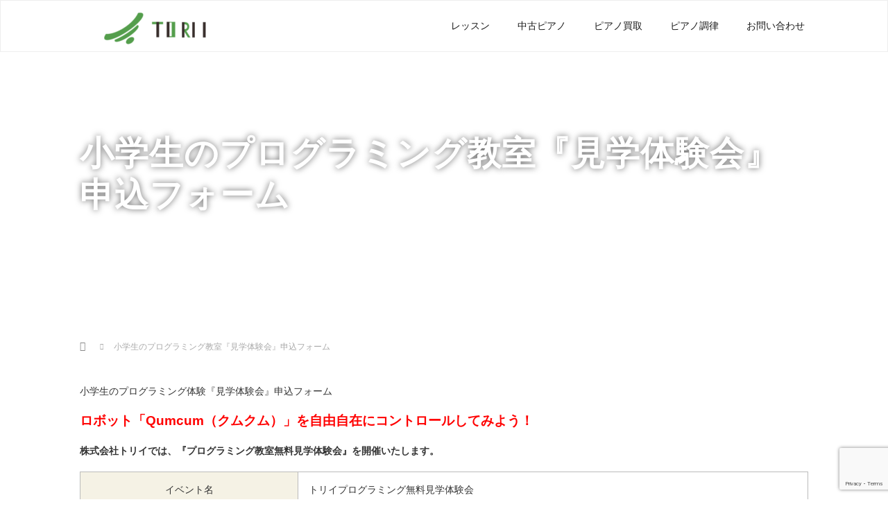

--- FILE ---
content_type: text/html; charset=UTF-8
request_url: https://www.toriimusic.co.jp/natsuyasumi_robot/
body_size: 20065
content:

<!DOCTYPE html>
<html dir="ltr" lang="ja" prefix="og: https://ogp.me/ns#">
<head>
  <meta charset="UTF-8">
  <meta name="viewport" content="width=device-width">
  <meta http-equiv="X-UA-Compatible" content="IE=edge">
  <meta name="format-detection" content="telephone=no">
<link rel='canonical' href='http://http://www.toriimusic.co.jp/' />
<link rel="Shortcut Icon" type="image/x-icon" href="http://www.toriimusic.co.jp/icon.ico" />
  
  <meta name="description" content="小学生のプログラミング体験『見学体験会』申込フォーム&amp;nbsp;ロボット「Qumcum（クムクム）」を自由自在にコントロールしてみよう！&amp;nbsp;株式会社トリイでは、『プログラミング教室無料見学体験会』を...">

  
  <link rel="profile" href="http://gmpg.org/xfn/11">
  <link rel="pingback" href="https://www.toriimusic.co.jp/wp/xmlrpc.php">

  	<style>img:is([sizes="auto" i], [sizes^="auto," i]) { contain-intrinsic-size: 3000px 1500px }</style>
	
		<!-- All in One SEO 4.7.6 - aioseo.com -->
		<title>小学生のプログラミング教室『見学体験会』申込フォーム - 滋賀県大津市・高島市中古ピアノ販売・調律修理・買取、音楽教室の専門店 ｜株式会社トリイ</title>
	<meta name="description" content="小学生のプログラミング体験『見学体験会』申込フォーム ロボット「Qumcum（クムクム）」を自由" />
	<meta name="robots" content="max-image-preview:large" />
	<link rel="canonical" href="https://www.toriimusic.co.jp/natsuyasumi_robot/" />
	<meta name="generator" content="All in One SEO (AIOSEO) 4.7.6" />
		<meta property="og:locale" content="ja_JP" />
		<meta property="og:site_name" content="滋賀県大津市・高島市中古ピアノ販売・調律修理・買取、音楽教室の専門店　｜株式会社トリイ - 滋賀県大津市・高島市の音楽・英語教室、楽器販売・レンタル、ピアノ調律 etc．" />
		<meta property="og:type" content="article" />
		<meta property="og:title" content="小学生のプログラミング教室『見学体験会』申込フォーム - 滋賀県大津市・高島市中古ピアノ販売・調律修理・買取、音楽教室の専門店 ｜株式会社トリイ" />
		<meta property="og:description" content="小学生のプログラミング体験『見学体験会』申込フォーム ロボット「Qumcum（クムクム）」を自由" />
		<meta property="og:url" content="https://www.toriimusic.co.jp/natsuyasumi_robot/" />
		<meta property="article:published_time" content="2019-07-17T05:04:30+00:00" />
		<meta property="article:modified_time" content="2024-02-04T10:25:14+00:00" />
		<meta name="twitter:card" content="summary_large_image" />
		<meta name="twitter:title" content="小学生のプログラミング教室『見学体験会』申込フォーム - 滋賀県大津市・高島市中古ピアノ販売・調律修理・買取、音楽教室の専門店 ｜株式会社トリイ" />
		<meta name="twitter:description" content="小学生のプログラミング体験『見学体験会』申込フォーム ロボット「Qumcum（クムクム）」を自由" />
		<script type="application/ld+json" class="aioseo-schema">
			{"@context":"https:\/\/schema.org","@graph":[{"@type":"BreadcrumbList","@id":"https:\/\/www.toriimusic.co.jp\/natsuyasumi_robot\/#breadcrumblist","itemListElement":[{"@type":"ListItem","@id":"https:\/\/www.toriimusic.co.jp\/#listItem","position":1,"name":"\u5bb6","item":"https:\/\/www.toriimusic.co.jp\/","nextItem":{"@type":"ListItem","@id":"https:\/\/www.toriimusic.co.jp\/natsuyasumi_robot\/#listItem","name":"\u5c0f\u5b66\u751f\u306e\u30d7\u30ed\u30b0\u30e9\u30df\u30f3\u30b0\u6559\u5ba4\u300e\u898b\u5b66\u4f53\u9a13\u4f1a\u300f\u7533\u8fbc\u30d5\u30a9\u30fc\u30e0"}},{"@type":"ListItem","@id":"https:\/\/www.toriimusic.co.jp\/natsuyasumi_robot\/#listItem","position":2,"name":"\u5c0f\u5b66\u751f\u306e\u30d7\u30ed\u30b0\u30e9\u30df\u30f3\u30b0\u6559\u5ba4\u300e\u898b\u5b66\u4f53\u9a13\u4f1a\u300f\u7533\u8fbc\u30d5\u30a9\u30fc\u30e0","previousItem":{"@type":"ListItem","@id":"https:\/\/www.toriimusic.co.jp\/#listItem","name":"\u5bb6"}}]},{"@type":"Organization","@id":"https:\/\/www.toriimusic.co.jp\/#organization","name":"\u6ecb\u8cc0\u770c\u5927\u6d25\u5e02\u30fb\u9ad8\u5cf6\u5e02\u4e2d\u53e4\u30d4\u30a2\u30ce\u8ca9\u58f2\u30fb\u8abf\u5f8b\u4fee\u7406\u30fb\u8cb7\u53d6\u3001\u97f3\u697d\u6559\u5ba4\u306e\u5c02\u9580\u5e97\u3000\uff5c\u682a\u5f0f\u4f1a\u793e\u30c8\u30ea\u30a4","description":"\u6ecb\u8cc0\u770c\u5927\u6d25\u5e02\u30fb\u9ad8\u5cf6\u5e02\u306e\u97f3\u697d\u30fb\u82f1\u8a9e\u6559\u5ba4\u3001\u697d\u5668\u8ca9\u58f2\u30fb\u30ec\u30f3\u30bf\u30eb\u3001\u30d4\u30a2\u30ce\u8abf\u5f8b etc\uff0e","url":"https:\/\/www.toriimusic.co.jp\/"},{"@type":"WebPage","@id":"https:\/\/www.toriimusic.co.jp\/natsuyasumi_robot\/#webpage","url":"https:\/\/www.toriimusic.co.jp\/natsuyasumi_robot\/","name":"\u5c0f\u5b66\u751f\u306e\u30d7\u30ed\u30b0\u30e9\u30df\u30f3\u30b0\u6559\u5ba4\u300e\u898b\u5b66\u4f53\u9a13\u4f1a\u300f\u7533\u8fbc\u30d5\u30a9\u30fc\u30e0 - \u6ecb\u8cc0\u770c\u5927\u6d25\u5e02\u30fb\u9ad8\u5cf6\u5e02\u4e2d\u53e4\u30d4\u30a2\u30ce\u8ca9\u58f2\u30fb\u8abf\u5f8b\u4fee\u7406\u30fb\u8cb7\u53d6\u3001\u97f3\u697d\u6559\u5ba4\u306e\u5c02\u9580\u5e97 \uff5c\u682a\u5f0f\u4f1a\u793e\u30c8\u30ea\u30a4","description":"\u5c0f\u5b66\u751f\u306e\u30d7\u30ed\u30b0\u30e9\u30df\u30f3\u30b0\u4f53\u9a13\u300e\u898b\u5b66\u4f53\u9a13\u4f1a\u300f\u7533\u8fbc\u30d5\u30a9\u30fc\u30e0 \u30ed\u30dc\u30c3\u30c8\u300cQumcum\uff08\u30af\u30e0\u30af\u30e0\uff09\u300d\u3092\u81ea\u7531","inLanguage":"ja","isPartOf":{"@id":"https:\/\/www.toriimusic.co.jp\/#website"},"breadcrumb":{"@id":"https:\/\/www.toriimusic.co.jp\/natsuyasumi_robot\/#breadcrumblist"},"datePublished":"2019-07-17T14:04:30+09:00","dateModified":"2024-02-04T19:25:14+09:00"},{"@type":"WebSite","@id":"https:\/\/www.toriimusic.co.jp\/#website","url":"https:\/\/www.toriimusic.co.jp\/","name":"\u6ecb\u8cc0\u770c\u5927\u6d25\u5e02\u30fb\u9ad8\u5cf6\u5e02\u4e2d\u53e4\u30d4\u30a2\u30ce\u8ca9\u58f2\u30fb\u8abf\u5f8b\u4fee\u7406\u30fb\u8cb7\u53d6\u3001\u97f3\u697d\u6559\u5ba4\u306e\u5c02\u9580\u5e97\u3000\uff5c\u682a\u5f0f\u4f1a\u793e\u30c8\u30ea\u30a4","description":"\u6ecb\u8cc0\u770c\u5927\u6d25\u5e02\u30fb\u9ad8\u5cf6\u5e02\u306e\u97f3\u697d\u30fb\u82f1\u8a9e\u6559\u5ba4\u3001\u697d\u5668\u8ca9\u58f2\u30fb\u30ec\u30f3\u30bf\u30eb\u3001\u30d4\u30a2\u30ce\u8abf\u5f8b etc\uff0e","inLanguage":"ja","publisher":{"@id":"https:\/\/www.toriimusic.co.jp\/#organization"}}]}
		</script>
		<!-- All in One SEO -->

<link rel='dns-prefetch' href='//stats.wp.com' />
<link rel='dns-prefetch' href='//v0.wordpress.com' />
<link rel='dns-prefetch' href='//www.googletagmanager.com' />
<link rel='preconnect' href='//i0.wp.com' />
<link rel="alternate" type="application/rss+xml" title="滋賀県大津市・高島市中古ピアノ販売・調律修理・買取、音楽教室の専門店　｜株式会社トリイ &raquo; フィード" href="https://www.toriimusic.co.jp/feed/" />
<link rel="alternate" type="application/rss+xml" title="滋賀県大津市・高島市中古ピアノ販売・調律修理・買取、音楽教室の専門店　｜株式会社トリイ &raquo; コメントフィード" href="https://www.toriimusic.co.jp/comments/feed/" />
<script type="text/javascript">
/* <![CDATA[ */
window._wpemojiSettings = {"baseUrl":"https:\/\/s.w.org\/images\/core\/emoji\/15.0.3\/72x72\/","ext":".png","svgUrl":"https:\/\/s.w.org\/images\/core\/emoji\/15.0.3\/svg\/","svgExt":".svg","source":{"concatemoji":"https:\/\/www.toriimusic.co.jp\/wp\/wp-includes\/js\/wp-emoji-release.min.js?ver=6.7.4"}};
/*! This file is auto-generated */
!function(i,n){var o,s,e;function c(e){try{var t={supportTests:e,timestamp:(new Date).valueOf()};sessionStorage.setItem(o,JSON.stringify(t))}catch(e){}}function p(e,t,n){e.clearRect(0,0,e.canvas.width,e.canvas.height),e.fillText(t,0,0);var t=new Uint32Array(e.getImageData(0,0,e.canvas.width,e.canvas.height).data),r=(e.clearRect(0,0,e.canvas.width,e.canvas.height),e.fillText(n,0,0),new Uint32Array(e.getImageData(0,0,e.canvas.width,e.canvas.height).data));return t.every(function(e,t){return e===r[t]})}function u(e,t,n){switch(t){case"flag":return n(e,"\ud83c\udff3\ufe0f\u200d\u26a7\ufe0f","\ud83c\udff3\ufe0f\u200b\u26a7\ufe0f")?!1:!n(e,"\ud83c\uddfa\ud83c\uddf3","\ud83c\uddfa\u200b\ud83c\uddf3")&&!n(e,"\ud83c\udff4\udb40\udc67\udb40\udc62\udb40\udc65\udb40\udc6e\udb40\udc67\udb40\udc7f","\ud83c\udff4\u200b\udb40\udc67\u200b\udb40\udc62\u200b\udb40\udc65\u200b\udb40\udc6e\u200b\udb40\udc67\u200b\udb40\udc7f");case"emoji":return!n(e,"\ud83d\udc26\u200d\u2b1b","\ud83d\udc26\u200b\u2b1b")}return!1}function f(e,t,n){var r="undefined"!=typeof WorkerGlobalScope&&self instanceof WorkerGlobalScope?new OffscreenCanvas(300,150):i.createElement("canvas"),a=r.getContext("2d",{willReadFrequently:!0}),o=(a.textBaseline="top",a.font="600 32px Arial",{});return e.forEach(function(e){o[e]=t(a,e,n)}),o}function t(e){var t=i.createElement("script");t.src=e,t.defer=!0,i.head.appendChild(t)}"undefined"!=typeof Promise&&(o="wpEmojiSettingsSupports",s=["flag","emoji"],n.supports={everything:!0,everythingExceptFlag:!0},e=new Promise(function(e){i.addEventListener("DOMContentLoaded",e,{once:!0})}),new Promise(function(t){var n=function(){try{var e=JSON.parse(sessionStorage.getItem(o));if("object"==typeof e&&"number"==typeof e.timestamp&&(new Date).valueOf()<e.timestamp+604800&&"object"==typeof e.supportTests)return e.supportTests}catch(e){}return null}();if(!n){if("undefined"!=typeof Worker&&"undefined"!=typeof OffscreenCanvas&&"undefined"!=typeof URL&&URL.createObjectURL&&"undefined"!=typeof Blob)try{var e="postMessage("+f.toString()+"("+[JSON.stringify(s),u.toString(),p.toString()].join(",")+"));",r=new Blob([e],{type:"text/javascript"}),a=new Worker(URL.createObjectURL(r),{name:"wpTestEmojiSupports"});return void(a.onmessage=function(e){c(n=e.data),a.terminate(),t(n)})}catch(e){}c(n=f(s,u,p))}t(n)}).then(function(e){for(var t in e)n.supports[t]=e[t],n.supports.everything=n.supports.everything&&n.supports[t],"flag"!==t&&(n.supports.everythingExceptFlag=n.supports.everythingExceptFlag&&n.supports[t]);n.supports.everythingExceptFlag=n.supports.everythingExceptFlag&&!n.supports.flag,n.DOMReady=!1,n.readyCallback=function(){n.DOMReady=!0}}).then(function(){return e}).then(function(){var e;n.supports.everything||(n.readyCallback(),(e=n.source||{}).concatemoji?t(e.concatemoji):e.wpemoji&&e.twemoji&&(t(e.twemoji),t(e.wpemoji)))}))}((window,document),window._wpemojiSettings);
/* ]]> */
</script>
<style id='wp-emoji-styles-inline-css' type='text/css'>

	img.wp-smiley, img.emoji {
		display: inline !important;
		border: none !important;
		box-shadow: none !important;
		height: 1em !important;
		width: 1em !important;
		margin: 0 0.07em !important;
		vertical-align: -0.1em !important;
		background: none !important;
		padding: 0 !important;
	}
</style>
<link rel='stylesheet' id='wp-block-library-css' href='https://www.toriimusic.co.jp/wp/wp-includes/css/dist/block-library/style.min.css?ver=4.1.1' type='text/css' media='all' />
<link rel='stylesheet' id='mediaelement-css' href='https://www.toriimusic.co.jp/wp/wp-includes/js/mediaelement/mediaelementplayer-legacy.min.css?ver=4.2.17' type='text/css' media='all' />
<link rel='stylesheet' id='wp-mediaelement-css' href='https://www.toriimusic.co.jp/wp/wp-includes/js/mediaelement/wp-mediaelement.min.css?ver=4.1.1' type='text/css' media='all' />
<style id='jetpack-sharing-buttons-style-inline-css' type='text/css'>
.jetpack-sharing-buttons__services-list{display:flex;flex-direction:row;flex-wrap:wrap;gap:0;list-style-type:none;margin:5px;padding:0}.jetpack-sharing-buttons__services-list.has-small-icon-size{font-size:12px}.jetpack-sharing-buttons__services-list.has-normal-icon-size{font-size:16px}.jetpack-sharing-buttons__services-list.has-large-icon-size{font-size:24px}.jetpack-sharing-buttons__services-list.has-huge-icon-size{font-size:36px}@media print{.jetpack-sharing-buttons__services-list{display:none!important}}.editor-styles-wrapper .wp-block-jetpack-sharing-buttons{gap:0;padding-inline-start:0}ul.jetpack-sharing-buttons__services-list.has-background{padding:1.25em 2.375em}
</style>
<style id='classic-theme-styles-inline-css' type='text/css'>
/*! This file is auto-generated */
.wp-block-button__link{color:#fff;background-color:#32373c;border-radius:9999px;box-shadow:none;text-decoration:none;padding:calc(.667em + 2px) calc(1.333em + 2px);font-size:1.125em}.wp-block-file__button{background:#32373c;color:#fff;text-decoration:none}
</style>
<style id='global-styles-inline-css' type='text/css'>
:root{--wp--preset--aspect-ratio--square: 1;--wp--preset--aspect-ratio--4-3: 4/3;--wp--preset--aspect-ratio--3-4: 3/4;--wp--preset--aspect-ratio--3-2: 3/2;--wp--preset--aspect-ratio--2-3: 2/3;--wp--preset--aspect-ratio--16-9: 16/9;--wp--preset--aspect-ratio--9-16: 9/16;--wp--preset--color--black: #000000;--wp--preset--color--cyan-bluish-gray: #abb8c3;--wp--preset--color--white: #ffffff;--wp--preset--color--pale-pink: #f78da7;--wp--preset--color--vivid-red: #cf2e2e;--wp--preset--color--luminous-vivid-orange: #ff6900;--wp--preset--color--luminous-vivid-amber: #fcb900;--wp--preset--color--light-green-cyan: #7bdcb5;--wp--preset--color--vivid-green-cyan: #00d084;--wp--preset--color--pale-cyan-blue: #8ed1fc;--wp--preset--color--vivid-cyan-blue: #0693e3;--wp--preset--color--vivid-purple: #9b51e0;--wp--preset--gradient--vivid-cyan-blue-to-vivid-purple: linear-gradient(135deg,rgba(6,147,227,1) 0%,rgb(155,81,224) 100%);--wp--preset--gradient--light-green-cyan-to-vivid-green-cyan: linear-gradient(135deg,rgb(122,220,180) 0%,rgb(0,208,130) 100%);--wp--preset--gradient--luminous-vivid-amber-to-luminous-vivid-orange: linear-gradient(135deg,rgba(252,185,0,1) 0%,rgba(255,105,0,1) 100%);--wp--preset--gradient--luminous-vivid-orange-to-vivid-red: linear-gradient(135deg,rgba(255,105,0,1) 0%,rgb(207,46,46) 100%);--wp--preset--gradient--very-light-gray-to-cyan-bluish-gray: linear-gradient(135deg,rgb(238,238,238) 0%,rgb(169,184,195) 100%);--wp--preset--gradient--cool-to-warm-spectrum: linear-gradient(135deg,rgb(74,234,220) 0%,rgb(151,120,209) 20%,rgb(207,42,186) 40%,rgb(238,44,130) 60%,rgb(251,105,98) 80%,rgb(254,248,76) 100%);--wp--preset--gradient--blush-light-purple: linear-gradient(135deg,rgb(255,206,236) 0%,rgb(152,150,240) 100%);--wp--preset--gradient--blush-bordeaux: linear-gradient(135deg,rgb(254,205,165) 0%,rgb(254,45,45) 50%,rgb(107,0,62) 100%);--wp--preset--gradient--luminous-dusk: linear-gradient(135deg,rgb(255,203,112) 0%,rgb(199,81,192) 50%,rgb(65,88,208) 100%);--wp--preset--gradient--pale-ocean: linear-gradient(135deg,rgb(255,245,203) 0%,rgb(182,227,212) 50%,rgb(51,167,181) 100%);--wp--preset--gradient--electric-grass: linear-gradient(135deg,rgb(202,248,128) 0%,rgb(113,206,126) 100%);--wp--preset--gradient--midnight: linear-gradient(135deg,rgb(2,3,129) 0%,rgb(40,116,252) 100%);--wp--preset--font-size--small: 13px;--wp--preset--font-size--medium: 20px;--wp--preset--font-size--large: 36px;--wp--preset--font-size--x-large: 42px;--wp--preset--spacing--20: 0.44rem;--wp--preset--spacing--30: 0.67rem;--wp--preset--spacing--40: 1rem;--wp--preset--spacing--50: 1.5rem;--wp--preset--spacing--60: 2.25rem;--wp--preset--spacing--70: 3.38rem;--wp--preset--spacing--80: 5.06rem;--wp--preset--shadow--natural: 6px 6px 9px rgba(0, 0, 0, 0.2);--wp--preset--shadow--deep: 12px 12px 50px rgba(0, 0, 0, 0.4);--wp--preset--shadow--sharp: 6px 6px 0px rgba(0, 0, 0, 0.2);--wp--preset--shadow--outlined: 6px 6px 0px -3px rgba(255, 255, 255, 1), 6px 6px rgba(0, 0, 0, 1);--wp--preset--shadow--crisp: 6px 6px 0px rgba(0, 0, 0, 1);}:where(.is-layout-flex){gap: 0.5em;}:where(.is-layout-grid){gap: 0.5em;}body .is-layout-flex{display: flex;}.is-layout-flex{flex-wrap: wrap;align-items: center;}.is-layout-flex > :is(*, div){margin: 0;}body .is-layout-grid{display: grid;}.is-layout-grid > :is(*, div){margin: 0;}:where(.wp-block-columns.is-layout-flex){gap: 2em;}:where(.wp-block-columns.is-layout-grid){gap: 2em;}:where(.wp-block-post-template.is-layout-flex){gap: 1.25em;}:where(.wp-block-post-template.is-layout-grid){gap: 1.25em;}.has-black-color{color: var(--wp--preset--color--black) !important;}.has-cyan-bluish-gray-color{color: var(--wp--preset--color--cyan-bluish-gray) !important;}.has-white-color{color: var(--wp--preset--color--white) !important;}.has-pale-pink-color{color: var(--wp--preset--color--pale-pink) !important;}.has-vivid-red-color{color: var(--wp--preset--color--vivid-red) !important;}.has-luminous-vivid-orange-color{color: var(--wp--preset--color--luminous-vivid-orange) !important;}.has-luminous-vivid-amber-color{color: var(--wp--preset--color--luminous-vivid-amber) !important;}.has-light-green-cyan-color{color: var(--wp--preset--color--light-green-cyan) !important;}.has-vivid-green-cyan-color{color: var(--wp--preset--color--vivid-green-cyan) !important;}.has-pale-cyan-blue-color{color: var(--wp--preset--color--pale-cyan-blue) !important;}.has-vivid-cyan-blue-color{color: var(--wp--preset--color--vivid-cyan-blue) !important;}.has-vivid-purple-color{color: var(--wp--preset--color--vivid-purple) !important;}.has-black-background-color{background-color: var(--wp--preset--color--black) !important;}.has-cyan-bluish-gray-background-color{background-color: var(--wp--preset--color--cyan-bluish-gray) !important;}.has-white-background-color{background-color: var(--wp--preset--color--white) !important;}.has-pale-pink-background-color{background-color: var(--wp--preset--color--pale-pink) !important;}.has-vivid-red-background-color{background-color: var(--wp--preset--color--vivid-red) !important;}.has-luminous-vivid-orange-background-color{background-color: var(--wp--preset--color--luminous-vivid-orange) !important;}.has-luminous-vivid-amber-background-color{background-color: var(--wp--preset--color--luminous-vivid-amber) !important;}.has-light-green-cyan-background-color{background-color: var(--wp--preset--color--light-green-cyan) !important;}.has-vivid-green-cyan-background-color{background-color: var(--wp--preset--color--vivid-green-cyan) !important;}.has-pale-cyan-blue-background-color{background-color: var(--wp--preset--color--pale-cyan-blue) !important;}.has-vivid-cyan-blue-background-color{background-color: var(--wp--preset--color--vivid-cyan-blue) !important;}.has-vivid-purple-background-color{background-color: var(--wp--preset--color--vivid-purple) !important;}.has-black-border-color{border-color: var(--wp--preset--color--black) !important;}.has-cyan-bluish-gray-border-color{border-color: var(--wp--preset--color--cyan-bluish-gray) !important;}.has-white-border-color{border-color: var(--wp--preset--color--white) !important;}.has-pale-pink-border-color{border-color: var(--wp--preset--color--pale-pink) !important;}.has-vivid-red-border-color{border-color: var(--wp--preset--color--vivid-red) !important;}.has-luminous-vivid-orange-border-color{border-color: var(--wp--preset--color--luminous-vivid-orange) !important;}.has-luminous-vivid-amber-border-color{border-color: var(--wp--preset--color--luminous-vivid-amber) !important;}.has-light-green-cyan-border-color{border-color: var(--wp--preset--color--light-green-cyan) !important;}.has-vivid-green-cyan-border-color{border-color: var(--wp--preset--color--vivid-green-cyan) !important;}.has-pale-cyan-blue-border-color{border-color: var(--wp--preset--color--pale-cyan-blue) !important;}.has-vivid-cyan-blue-border-color{border-color: var(--wp--preset--color--vivid-cyan-blue) !important;}.has-vivid-purple-border-color{border-color: var(--wp--preset--color--vivid-purple) !important;}.has-vivid-cyan-blue-to-vivid-purple-gradient-background{background: var(--wp--preset--gradient--vivid-cyan-blue-to-vivid-purple) !important;}.has-light-green-cyan-to-vivid-green-cyan-gradient-background{background: var(--wp--preset--gradient--light-green-cyan-to-vivid-green-cyan) !important;}.has-luminous-vivid-amber-to-luminous-vivid-orange-gradient-background{background: var(--wp--preset--gradient--luminous-vivid-amber-to-luminous-vivid-orange) !important;}.has-luminous-vivid-orange-to-vivid-red-gradient-background{background: var(--wp--preset--gradient--luminous-vivid-orange-to-vivid-red) !important;}.has-very-light-gray-to-cyan-bluish-gray-gradient-background{background: var(--wp--preset--gradient--very-light-gray-to-cyan-bluish-gray) !important;}.has-cool-to-warm-spectrum-gradient-background{background: var(--wp--preset--gradient--cool-to-warm-spectrum) !important;}.has-blush-light-purple-gradient-background{background: var(--wp--preset--gradient--blush-light-purple) !important;}.has-blush-bordeaux-gradient-background{background: var(--wp--preset--gradient--blush-bordeaux) !important;}.has-luminous-dusk-gradient-background{background: var(--wp--preset--gradient--luminous-dusk) !important;}.has-pale-ocean-gradient-background{background: var(--wp--preset--gradient--pale-ocean) !important;}.has-electric-grass-gradient-background{background: var(--wp--preset--gradient--electric-grass) !important;}.has-midnight-gradient-background{background: var(--wp--preset--gradient--midnight) !important;}.has-small-font-size{font-size: var(--wp--preset--font-size--small) !important;}.has-medium-font-size{font-size: var(--wp--preset--font-size--medium) !important;}.has-large-font-size{font-size: var(--wp--preset--font-size--large) !important;}.has-x-large-font-size{font-size: var(--wp--preset--font-size--x-large) !important;}
:where(.wp-block-post-template.is-layout-flex){gap: 1.25em;}:where(.wp-block-post-template.is-layout-grid){gap: 1.25em;}
:where(.wp-block-columns.is-layout-flex){gap: 2em;}:where(.wp-block-columns.is-layout-grid){gap: 2em;}
:root :where(.wp-block-pullquote){font-size: 1.5em;line-height: 1.6;}
</style>
<link rel='stylesheet' id='contact-form-7-css' href='https://www.toriimusic.co.jp/wp/wp-content/plugins/contact-form-7/includes/css/styles.css?ver=6.0.2' type='text/css' media='all' />
<link rel='stylesheet' id='f70ldd-css' href='https://www.toriimusic.co.jp/wp/wp-content/plugins/f70-lead-document-download/assets/css/style.css?ver=4.1.1' type='text/css' media='all' />
<link rel='stylesheet' id='flexible-faq-css' href='https://www.toriimusic.co.jp/wp/wp-content/plugins/flexible-faq/css/flexible-faq.css?ver=0.1' type='text/css' media='all' />
<link rel='stylesheet' id='foobox-free-min-css' href='https://www.toriimusic.co.jp/wp/wp-content/plugins/foobox-image-lightbox/free/css/foobox.free.min.css?ver=2.7.33' type='text/css' media='all' />
<link rel='stylesheet' id='toc-screen-css' href='https://www.toriimusic.co.jp/wp/wp-content/plugins/table-of-contents-plus/screen.min.css?ver=2411.1' type='text/css' media='all' />
<link rel='stylesheet' id='parent-style-css' href='https://www.toriimusic.co.jp/wp/wp-content/themes/amore_tcd028/style.css?ver=4.1.1' type='text/css' media='all' />
<link rel='stylesheet' id='_tk-bootstrap-wp-css' href='https://www.toriimusic.co.jp/wp/wp-content/themes/amore_tcd028/includes/css/bootstrap-wp.css?ver=4.1.1' type='text/css' media='all' />
<link rel='stylesheet' id='_tk-bootstrap-css' href='https://www.toriimusic.co.jp/wp/wp-content/themes/amore_tcd028/includes/resources/bootstrap/css/bootstrap.min.css?ver=4.1.1' type='text/css' media='all' />
<link rel='stylesheet' id='_tk-font-awesome-css' href='https://www.toriimusic.co.jp/wp/wp-content/themes/amore_tcd028/includes/css/font-awesome.min.css?ver=4.1.0' type='text/css' media='all' />
<link rel='stylesheet' id='_tk-style-css' href='https://www.toriimusic.co.jp/wp/wp-content/themes/amore_tcd028_child/style.css?ver=4.1.1' type='text/css' media='all' />
<script type="text/javascript" src="https://www.toriimusic.co.jp/wp/wp-includes/js/jquery/jquery.min.js?ver=3.7.1" id="jquery-core-js"></script>
<script type="text/javascript" src="https://www.toriimusic.co.jp/wp/wp-includes/js/jquery/jquery-migrate.min.js?ver=3.4.1" id="jquery-migrate-js"></script>
<script type="text/javascript" src="https://www.toriimusic.co.jp/wp/wp-content/themes/amore_tcd028/includes/resources/bootstrap/js/bootstrap.js?ver=6.7.4" id="_tk-bootstrapjs-js"></script>
<script type="text/javascript" src="https://www.toriimusic.co.jp/wp/wp-content/themes/amore_tcd028/includes/js/bootstrap-wp.js?ver=6.7.4" id="_tk-bootstrapwp-js"></script>
<script type="text/javascript" id="foobox-free-min-js-before">
/* <![CDATA[ */
/* Run FooBox FREE (v2.7.33) */
var FOOBOX = window.FOOBOX = {
	ready: true,
	disableOthers: false,
	o: {wordpress: { enabled: true }, countMessage:'image %index of %total', captions: { dataTitle: ["captionTitle","title"], dataDesc: ["captionDesc","description"] }, rel: '', excludes:'.fbx-link,.nofoobox,.nolightbox,a[href*="pinterest.com/pin/create/button/"]', affiliate : { enabled: false }},
	selectors: [
		".foogallery-container.foogallery-lightbox-foobox", ".foogallery-container.foogallery-lightbox-foobox-free", ".gallery", ".wp-block-gallery", ".wp-caption", ".wp-block-image", "a:has(img[class*=wp-image-])", ".foobox"
	],
	pre: function( $ ){
		// Custom JavaScript (Pre)
		
	},
	post: function( $ ){
		// Custom JavaScript (Post)
		
		// Custom Captions Code
		
	},
	custom: function( $ ){
		// Custom Extra JS
		
	}
};
/* ]]> */
</script>
<script type="text/javascript" src="https://www.toriimusic.co.jp/wp/wp-content/plugins/foobox-image-lightbox/free/js/foobox.free.min.js?ver=2.7.33" id="foobox-free-min-js"></script>
<link rel="https://api.w.org/" href="https://www.toriimusic.co.jp/wp-json/" /><link rel="alternate" title="JSON" type="application/json" href="https://www.toriimusic.co.jp/wp-json/wp/v2/pages/7446" /><link rel='shortlink' href='https://wp.me/Pax3T2-1W6' />
<link rel="alternate" title="oEmbed (JSON)" type="application/json+oembed" href="https://www.toriimusic.co.jp/wp-json/oembed/1.0/embed?url=https%3A%2F%2Fwww.toriimusic.co.jp%2Fnatsuyasumi_robot%2F" />
<link rel="alternate" title="oEmbed (XML)" type="text/xml+oembed" href="https://www.toriimusic.co.jp/wp-json/oembed/1.0/embed?url=https%3A%2F%2Fwww.toriimusic.co.jp%2Fnatsuyasumi_robot%2F&#038;format=xml" />
<meta name="generator" content="Site Kit by Google 1.144.0" />	<style>img#wpstats{display:none}</style>
		
<!-- Google タグ マネージャー スニペット (Site Kit が追加) -->
<script type="text/javascript">
/* <![CDATA[ */

			( function( w, d, s, l, i ) {
				w[l] = w[l] || [];
				w[l].push( {'gtm.start': new Date().getTime(), event: 'gtm.js'} );
				var f = d.getElementsByTagName( s )[0],
					j = d.createElement( s ), dl = l != 'dataLayer' ? '&l=' + l : '';
				j.async = true;
				j.src = 'https://www.googletagmanager.com/gtm.js?id=' + i + dl;
				f.parentNode.insertBefore( j, f );
			} )( window, document, 'script', 'dataLayer', 'GTM-WHZRZKGG' );
			
/* ]]> */
</script>

<!-- (ここまで) Google タグ マネージャー スニペット (Site Kit が追加) -->
<style id="wpforms-css-vars-root">
				:root {
					--wpforms-field-border-radius: 3px;
--wpforms-field-border-style: solid;
--wpforms-field-border-size: 1px;
--wpforms-field-background-color: #ffffff;
--wpforms-field-border-color: rgba( 0, 0, 0, 0.25 );
--wpforms-field-border-color-spare: rgba( 0, 0, 0, 0.25 );
--wpforms-field-text-color: rgba( 0, 0, 0, 0.7 );
--wpforms-field-menu-color: #ffffff;
--wpforms-label-color: rgba( 0, 0, 0, 0.85 );
--wpforms-label-sublabel-color: rgba( 0, 0, 0, 0.55 );
--wpforms-label-error-color: #d63637;
--wpforms-button-border-radius: 3px;
--wpforms-button-border-style: none;
--wpforms-button-border-size: 1px;
--wpforms-button-background-color: #066aab;
--wpforms-button-border-color: #066aab;
--wpforms-button-text-color: #ffffff;
--wpforms-page-break-color: #066aab;
--wpforms-background-image: none;
--wpforms-background-position: center center;
--wpforms-background-repeat: no-repeat;
--wpforms-background-size: cover;
--wpforms-background-width: 100px;
--wpforms-background-height: 100px;
--wpforms-background-color: rgba( 0, 0, 0, 0 );
--wpforms-background-url: none;
--wpforms-container-padding: 0px;
--wpforms-container-border-style: none;
--wpforms-container-border-width: 1px;
--wpforms-container-border-color: #000000;
--wpforms-container-border-radius: 3px;
--wpforms-field-size-input-height: 43px;
--wpforms-field-size-input-spacing: 15px;
--wpforms-field-size-font-size: 16px;
--wpforms-field-size-line-height: 19px;
--wpforms-field-size-padding-h: 14px;
--wpforms-field-size-checkbox-size: 16px;
--wpforms-field-size-sublabel-spacing: 5px;
--wpforms-field-size-icon-size: 1;
--wpforms-label-size-font-size: 16px;
--wpforms-label-size-line-height: 19px;
--wpforms-label-size-sublabel-font-size: 14px;
--wpforms-label-size-sublabel-line-height: 17px;
--wpforms-button-size-font-size: 17px;
--wpforms-button-size-height: 41px;
--wpforms-button-size-padding-h: 15px;
--wpforms-button-size-margin-top: 10px;
--wpforms-container-shadow-size-box-shadow: none;

				}
			</style>  <script src="https://maps.googleapis.com/maps/api/js?key=AIzaSyBZj1SI4p0FgngAGsd4f1Rm3I6Z8x9EDo4"></script>
  <script type="text/javascript" src="https://www.toriimusic.co.jp/wp/wp-content/themes/amore_tcd028/parallax.js"></script>
  <script type="text/javascript" src="https://www.toriimusic.co.jp/wp/wp-content/themes/amore_tcd028/js/jquery.elevatezoom.js"></script>

  <script type="text/javascript">
    jQuery(function() {
      jQuery(".zoom").elevateZoom({
        zoomType : "inner",
        zoomWindowFadeIn: 500,
        zoomWindowFadeOut: 500,
        easing : true
      });
    });
  </script>

  <link rel="stylesheet" media="screen and (max-width:771px)" href="https://www.toriimusic.co.jp/wp/wp-content/themes/amore_tcd028/footer-bar/footer-bar.css?ver=4.1.1">
  <script type="text/javascript" src="https://www.toriimusic.co.jp/wp/wp-content/themes/amore_tcd028/js/jscript.js"></script>

  <script type="text/javascript" src="https://www.toriimusic.co.jp/wp/wp-content/themes/amore_tcd028/js/syncertel.js"></script>

  <link rel="stylesheet" href="https://www.toriimusic.co.jp/wp/wp-content/themes/amore_tcd028_child/amore.css" type="text/css" />
  <link rel="stylesheet" media="screen and (max-width:641px)" href="https://www.toriimusic.co.jp/wp/wp-content/themes/amore_tcd028_child/responsive.css?ver=4.1.1">
  <link rel="stylesheet" href="//maxcdn.bootstrapcdn.com/font-awesome/4.3.0/css/font-awesome.min.css">
  <style type="text/css">
          .site-navigation{position:fixed;}
    
  body { font-size:14px; }
  a {color: #4BB754;}
  a:hover, #bread_crumb li.home a:hover:before {color: #4BB754;}
  #global_menu ul ul li a{background:#4BB754;}
  #global_menu ul ul li a:hover{background:#4BB754;}
  #previous_next_post a:hover{
    background: #4BB754;
  }
  .social-icon:hover{
    background-color: #4BB754 !important;
  }
  .up-arrow:hover{
    background-color: #4BB754 !important;
  }

  .menu-item:hover *:not(.dropdown-menu *){
    color: #4BB754 !important;
  }
  .menu-item a:hover{
    color: #4BB754 !important;
  }
  .button a, .pager li > a, .pager li > span{
    background-color: #4BB754;
  }
  .button a:hover, .pager li > a:hover{
    background-color: #4BB754;
  }
  .dropdown-menu .menu-item > a:hover, .button a:hover, .pager li > a:hover{
    background-color: #4BB754 !important;
  }
  .button-green a{
    background-color: #4BB754;
  }
  .button-green a:hover{
    background-color: #AAAAAA;
  }
  .timestamp{
    color: #4BB754;
  }
  .blog-list-timestamp{
    color: #4BB754;
  }
  .footer_main, .scrolltotop{
    background-color: #F2F2F2;
  }
  .scrolltotop_arrow a:hover{
    color: #4BB754;
  }


  .first-h1{
    color: #FFFFFF;
    text-shadow: 2px 2px 1px #000000 !important;
  }
  .second-body, .second-body{
    color: #333333;
  }
  .top-headline.third_headline{
      color: #FFFFFF;
      text-shadow: 1px 1px 1px #000000;
  }
  .top-headline.fourth_headline{
      color: #FFFFFF;
      text-shadow: 1px 1px 1px #000000;
  }
  .top-headline.fifth_headline{
      color: #FFFFFF;
      text-shadow: 1px 1px 1px #000000;
  }

  .top-headline{
      color: #FFFFFF;
      text-shadow: 0px 0px 10px #666666;
  }

  .thumb:hover:after{
      box-shadow: inset 0 0 0 7px #4BB754;
  }


    p { word-wrap:break-word; }
  
  .noborder td{
	border-width: 0px;
}

h2#1, #2, h2#3, h2#4, h2#5, h2#6 {
  margin-top: -200px;
  padding-top: 200px;
 }

  .yarpp-related{
	display:none;
}
/***** コンタクトフォーム *****/
.table-contactform7{
  overflow: hidden;
table-layout: fixed;
}

.title-contactform7{
margin-left:10px;
}

.required-contactform7{
  padding: 5px;
  background: #CC0000;
  color: #fff;
  border-radius: 3px;
  margin-right: 3px;
}
 
.unrequired-contactform7{
  padding: 5px;
  background: #BDBDBD;
  color: #fff;
  border-radius: 3px;
  margin-right: 3px;
}
 
.table-contactform7 th{
  font-weight:bold;
}
 
.table-contactform7 input,
.table-contactform7 textarea{
  max-width: 90% !important;
  margin: 5px 10px 10px 5px;
}
 
.address-100 input{
  max-width: 90% !important;
  margin: 5px 10px 10px 5px;
}
 
.message-100 textarea{
  width: 100%;
  margin: 5px 10px 10px 5px;
}
 
@media screen and (min-width: 900px){
  .table-contactform7 th{
    width:28%;
  }
    }
     
@media screen and (max-width: 900px){
.table-contactform7{
  display:block;
}     
       
  .table-contactform7 tbody,
  .table-contactform7 tr{
    display: block;
    width: 100%;
  }
  .table-contactform7 th{
  width:100%;
  display:block;
  margin: 0 auto;
  border:none;
}
.table-contactform7 td{
  display: list-item;
  list-style-type:none;
  margin:0;
  padding:0;
  width: 100%;
  border-top: none !important;
}
}</style>
<script async src="https://www.googletagmanager.com/gtag/js?id=UA-122757095-1"></script>
<script>
  window.dataLayer = window.dataLayer || [];
  function gtag(){dataLayer.push(arguments);}
  gtag('js', new Date());

  gtag('config', 'UA-122757095-1');
</script>
</head>

<body class="page-template page-template-page-nosidebar page-template-page-nosidebar-php page page-id-7446 group-blog">
  
  <div id="verytop"></div>
  <nav id="header" class="site-navigation">
      <div class="container">
      <div class="row">
        <div class="site-navigation-inner col-xs-120 no-padding" style="padding:0px">
          <div class="navbar navbar-default">
            <div class="navbar-header">
              <div id="logo-area">
                <div id='logo_image'>
<h1 id="logo" style="top:6px; left:24px;"><a href=" https://www.toriimusic.co.jp/" title="滋賀県大津市・高島市中古ピアノ販売・調律修理・買取、音楽教室の専門店　｜株式会社トリイ" data-label="滋賀県大津市・高島市中古ピアノ販売・調律修理・買取、音楽教室の専門店　｜株式会社トリイ"><img class="h_logo" src="https://www.toriimusic.co.jp/wp/wp-content/uploads/tcd-w/logo-resized.png?1769378697" alt="滋賀県大津市・高島市中古ピアノ販売・調律修理・買取、音楽教室の専門店　｜株式会社トリイ" title="滋賀県大津市・高島市中古ピアノ販売・調律修理・買取、音楽教室の専門店　｜株式会社トリイ" /></a></h1>
</div>
                              </div>

            </div>

            <!-- The WordPress Menu goes here -->
            <div class="pull-right right-menu">
                                              <div class="collapse navbar-collapse"><ul id="main-menu" class="nav navbar-nav"><li id="menu-item-1736" class="menu-item menu-item-type-post_type menu-item-object-page menu-item-has-children menu-item-1736 dropdown"><a title="レッスン" href="https://www.toriimusic.co.jp/school/" data-toggle="dropdown" class="dropdown-toggle" aria-haspopup="true">レッスン <span class="caret"></span></a>
<ul role="menu" class=" dropdown-menu">
	<li id="menu-item-1657" class="menu-item menu-item-type-custom menu-item-object-custom menu-item-1657"><a title="お子さま向けレッスン" href="https://toriimusic.co.jp/children">お子さま向けレッスン</a></li>
	<li id="menu-item-1661" class="menu-item menu-item-type-custom menu-item-object-custom menu-item-1661"><a title="大人向けレッスン" href="https://toriimusic.co.jp/adult">大人向けレッスン</a></li>
	<li id="menu-item-2930" class="menu-item menu-item-type-custom menu-item-object-custom menu-item-2930"><a title="シニア向けレッスン" href="https://toriimusic.co.jp/adult">シニア向けレッスン</a></li>
</ul>
</li>
<li id="menu-item-4102" class="menu-item menu-item-type-post_type menu-item-object-page menu-item-4102"><a title="中古ピアノ" href="https://www.toriimusic.co.jp/piano/">中古ピアノ</a></li>
<li id="menu-item-8931" class="menu-item menu-item-type-custom menu-item-object-custom menu-item-8931"><a title="ピアノ買取" href="https://www.toriimusic.co.jp/kaitori/">ピアノ買取</a></li>
<li id="menu-item-4151" class="menu-item menu-item-type-post_type menu-item-object-page menu-item-4151"><a title="ピアノ調律" href="https://www.toriimusic.co.jp/tyouritsu/">ピアノ調律</a></li>
<li id="menu-item-2894" class="menu-item menu-item-type-custom menu-item-object-custom current-menu-ancestor current-menu-parent menu-item-has-children menu-item-2894 dropdown"><a title="お問い合わせ" href="https://www.toriimusic.co.jp/toiawase/" data-toggle="dropdown" class="dropdown-toggle" aria-haspopup="true">お問い合わせ <span class="caret"></span></a>
<ul role="menu" class=" dropdown-menu">
	<li id="menu-item-2655" class="menu-item menu-item-type-post_type menu-item-object-page menu-item-2655"><a title="教室のお問合せ" href="https://www.toriimusic.co.jp/toiawaseschool/">教室のお問合せ</a></li>
	<li id="menu-item-2657" class="menu-item menu-item-type-post_type menu-item-object-page menu-item-2657"><a title="購入のお問合せ" href="https://www.toriimusic.co.jp/kaitori-contact/">購入のお問合せ</a></li>
	<li id="menu-item-5784" class="menu-item menu-item-type-post_type menu-item-object-page menu-item-5784"><a title="買取のお問合せ" href="https://www.toriimusic.co.jp/piano-kaitori-contact/">買取のお問合せ</a></li>
	<li id="menu-item-2658" class="menu-item menu-item-type-post_type menu-item-object-page menu-item-2658"><a title="調律のお問合せ" href="https://www.toriimusic.co.jp/tyouritsu-contact/">調律のお問合せ</a></li>
	<li id="menu-item-7507" class="menu-item menu-item-type-post_type menu-item-object-page current-menu-item page_item page-item-7446 current_page_item menu-item-7507 active"><a title="プログラミング無料体験" href="https://www.toriimusic.co.jp/natsuyasumi_robot/">プログラミング無料体験</a></li>
</ul>
</li>
</ul></div>                                                                <a href="#" class="menu_button"></a>
                 <div id="global_menu" class="clearfix">
                  <ul id="menu-grobal" class="menu"><li class="menu-item menu-item-type-post_type menu-item-object-page menu-item-has-children menu-item-1736"><a href="https://www.toriimusic.co.jp/school/">レッスン</a>
<ul class="sub-menu">
	<li class="menu-item menu-item-type-custom menu-item-object-custom menu-item-1657"><a href="https://toriimusic.co.jp/children">お子さま向けレッスン</a></li>
	<li class="menu-item menu-item-type-custom menu-item-object-custom menu-item-1661"><a href="https://toriimusic.co.jp/adult">大人向けレッスン</a></li>
	<li class="menu-item menu-item-type-custom menu-item-object-custom menu-item-2930"><a href="https://toriimusic.co.jp/adult">シニア向けレッスン</a></li>
</ul>
</li>
<li class="menu-item menu-item-type-post_type menu-item-object-page menu-item-4102"><a href="https://www.toriimusic.co.jp/piano/">中古ピアノ</a></li>
<li class="menu-item menu-item-type-custom menu-item-object-custom menu-item-8931"><a href="https://www.toriimusic.co.jp/kaitori/">ピアノ買取</a></li>
<li class="menu-item menu-item-type-post_type menu-item-object-page menu-item-4151"><a href="https://www.toriimusic.co.jp/tyouritsu/">ピアノ調律</a></li>
<li class="menu-item menu-item-type-custom menu-item-object-custom current-menu-ancestor current-menu-parent menu-item-has-children menu-item-2894"><a href="https://www.toriimusic.co.jp/toiawase/">お問い合わせ</a>
<ul class="sub-menu">
	<li class="menu-item menu-item-type-post_type menu-item-object-page menu-item-2655"><a href="https://www.toriimusic.co.jp/toiawaseschool/">教室のお問合せ</a></li>
	<li class="menu-item menu-item-type-post_type menu-item-object-page menu-item-2657"><a href="https://www.toriimusic.co.jp/kaitori-contact/">購入のお問合せ</a></li>
	<li class="menu-item menu-item-type-post_type menu-item-object-page menu-item-5784"><a href="https://www.toriimusic.co.jp/piano-kaitori-contact/">買取のお問合せ</a></li>
	<li class="menu-item menu-item-type-post_type menu-item-object-page menu-item-2658"><a href="https://www.toriimusic.co.jp/tyouritsu-contact/">調律のお問合せ</a></li>
	<li class="menu-item menu-item-type-post_type menu-item-object-page current-menu-item page_item page-item-7446 current_page_item menu-item-7507"><a href="https://www.toriimusic.co.jp/natsuyasumi_robot/" aria-current="page">プログラミング無料体験</a></li>
</ul>
</li>
</ul>                 </div>
                                           </div>

          </div><!-- .navbar -->
       </div>
      </div>
    </div><!-- .container -->
  </nav><!-- .site-navigation -->

    <div class="amore-divider romaji" data-parallax="scroll" data-image-src="">
    <div class="container">
      <div class="row">
        <div class="col-xs-120 no-padding">
          <h2 class="top-headline" style="margin-top: 50px; margin-bottom: -20px;">小学生のプログラミング教室『見学体験会』申込フォーム</h2>
        </div>
      </div>
    </div>
  </div>

  <div class="container amore-inner-container">
    <div class="row">
      <div class="col-xs-120 no-padding single-page">
                      
<ul id="bread_crumb" class="clearfix">
 <li itemscope="itemscope" itemtype="http://schema.org/Breadcrumb" class="home"><a itemprop="url" href="https://www.toriimusic.co.jp/"><span itemprop="title">Home</span></a></li>

 <li class="last">小学生のプログラミング教室『見学体験会』申込フォーム</li>

 </ul>
                    <div class="row article"><div dir="ltr">
<div>
<div>小学生のプログラミング体験『見学体験会』申込フォーム</div>
</div>
</div>
<div>&nbsp;</div>
<div>
<div dir="ltr">
<div>
<div><span style="font-size: 14pt; font-family: arial,helvetica,sans-serif; font-weight: bold; color: #ff0000;">ロボット「Qumcum（クムクム）」を自由自在にコントロールしてみよう！</span></div>
</div>
</div>
</div>
<div>&nbsp;</div>
<div>
<div dir="ltr">
<div>
<div><span style="font-family: 'andale mono',monospace; font-weight: bold;">株式会社トリイでは、『プログラミング教室無料見学体験会』を開催いたします。</span></div>
</div>
</div>
</div>
<div>&nbsp;</div>
<table class="res_tbl">
<tbody>
<tr>
<th style="background-color: #f5f2e5; text-align: center;">イベント名</th>
<td>トリイプログラミング無料見学体験会</td>
</tr>
<tr>
<th style="background-color: #f5f2e5; text-align: center;">対象</th>
<td>小学3年生から6年生<br><span style="font-size: 10pt;">※ご家族同伴でご参加ください。</span></td>
</tr>
<tr>
<th style="background-color: #f5f2e5; text-align: center;">開催場所</th>
<td>【大津市】大津わにセンター<br><span style="font-size: 10pt;">JR湖西線和邇駅前</span><br><span style="font-size: 10pt;">大津市和邇中浜366　今西ビル2階</span><br>【高島市】今津センター<br><span style="font-size: 10pt;">JR湖西線近江今津駅前</span><br><span style="font-size: 10pt;">高島市今津町名小路１－１　トリイ本店2F</span></td>
</tr>
<tr>
<th style="background-color: #f5f2e5; text-align: center;">開催時間</th>
<td>
<p>お問合せ下さい<br>大津わにセンター</p>
<hr size="1">
<p>お問合せ下さい<br>今津センター</p>
</td>
</tr>
<tr style="height: 23px;">
<th style="background-color: #f5f2e5; text-align: center;">実施時間</th>
<td>60分</td>
</tr>
<tr style="height: 23px;">
<th style="background-color: #f5f2e5; text-align: center;">主催</th>
<td>株式会社トリイ</td>
</tr>
</tbody>
</table>
<div align="center"><a href="tel:0740-22-2063"><img data-recalc-dims="1" decoding="async" data-attachment-id="7028" data-permalink="https://www.toriimusic.co.jp/toiawaseschool/info_banner01/#main" data-orig-file="https://i0.wp.com/www.toriimusic.co.jp/wp/wp-content/uploads/info_banner01.png?fit=600%2C140&amp;ssl=1" data-orig-size="600,140" data-comments-opened="0" data-image-meta="{&quot;aperture&quot;:&quot;0&quot;,&quot;credit&quot;:&quot;&quot;,&quot;camera&quot;:&quot;&quot;,&quot;caption&quot;:&quot;&quot;,&quot;created_timestamp&quot;:&quot;0&quot;,&quot;copyright&quot;:&quot;&quot;,&quot;focal_length&quot;:&quot;0&quot;,&quot;iso&quot;:&quot;0&quot;,&quot;shutter_speed&quot;:&quot;0&quot;,&quot;title&quot;:&quot;&quot;,&quot;orientation&quot;:&quot;0&quot;}" data-image-title="info_banner01" data-image-description="" data-image-caption="" data-medium-file="https://i0.wp.com/www.toriimusic.co.jp/wp/wp-content/uploads/info_banner01.png?fit=300%2C70&amp;ssl=1" data-large-file="https://i0.wp.com/www.toriimusic.co.jp/wp/wp-content/uploads/info_banner01.png?fit=600%2C140&amp;ssl=1" class="alignnone size-full wp-image-7028" src="https://i0.wp.com/www.toriimusic.co.jp/wp/wp-content/uploads/info_banner01-2.png?w=750&#038;ssl=1" alt=""></a></div>
<p align="center"><strong>メールでのお問い合わせは以下フォームよりお問い合わせくださいませ。</strong></p>
<div>
<div class="wpcf7 no-js" id="wpcf7-f7452-p7446-o1" lang="ja" dir="ltr" data-wpcf7-id="7452">
<div class="screen-reader-response"><p role="status" aria-live="polite" aria-atomic="true"></p> <ul></ul></div>
<form action="/natsuyasumi_robot/#wpcf7-f7452-p7446-o1" method="post" class="wpcf7-form init" aria-label="コンタクトフォーム" novalidate="novalidate" data-status="init">
<div style="display: none;">
<input type="hidden" name="_wpcf7" value="7452" />
<input type="hidden" name="_wpcf7_version" value="6.0.2" />
<input type="hidden" name="_wpcf7_locale" value="ja" />
<input type="hidden" name="_wpcf7_unit_tag" value="wpcf7-f7452-p7446-o1" />
<input type="hidden" name="_wpcf7_container_post" value="7446" />
<input type="hidden" name="_wpcf7_posted_data_hash" value="" />
<input type="hidden" name="_wpcf7_recaptcha_response" value="" />
</div>
<table class="table table-bordered table-striped table-contactform7">
	<tr>
		<th>
			<p><span class="required-contactform7">必須</span><span class="title-contactform7">お名前</span>
			</p>
		</th>
		<td>
			<p><span class="wpcf7-form-control-wrap" data-name="your-name"><input size="40" maxlength="400" class="wpcf7-form-control wpcf7-text wpcf7-validates-as-required" aria-required="true" aria-invalid="false" placeholder="例：トリイ　太郎" value="" type="text" name="your-name" /></span>
			</p>
		</td>
	</tr>
　　
	<tr>
		<th>
			<p><span class="required-contactform7">必須</span><span class="title-contactform7">メールアドレス</span>
			</p>
		</th>
		<td>
			<p><span class="wpcf7-form-control-wrap" data-name="your-email"><input size="40" maxlength="400" class="wpcf7-form-control wpcf7-email wpcf7-validates-as-required wpcf7-text wpcf7-validates-as-email" aria-required="true" aria-invalid="false" placeholder="例：×××@×××.com" value="" type="email" name="your-email" /></span>
			</p>
		</td>
	</tr>
	<tr>
		<th>
			<p><span class="required-contactform7">必須</span><span class="title-contactform7">お子さまのお名前</span>
			</p>
		</th>
		<td>
			<p><span class="wpcf7-form-control-wrap" data-name="text-137"><input size="40" maxlength="400" class="wpcf7-form-control wpcf7-text wpcf7-validates-as-required" aria-required="true" aria-invalid="false" placeholder="例：トリイ　太郎" value="" type="text" name="text-137" /></span>
			</p>
		</td>
	</tr>
	<tr>
		<th>
			<p><span class="required-contactform7">必須</span><span class="title-contactform7">お子さまの生年月日</span>
			</p>
		</th>
		<td>
			<p><span class="wpcf7-form-control-wrap" data-name="date-508"><input class="wpcf7-form-control wpcf7-date wpcf7-validates-as-required wpcf7-validates-as-date" aria-required="true" aria-invalid="false" value="" type="date" name="date-508" /></span>
			</p>
		</td>
	</tr>
	<tr>
		<th>
			<p><span class="title-contactform7">郵便番号</span>
			</p>
		</th>
		<td>
			<p><span class="wpcf7-form-control-wrap" data-name="zip"><input size="40" maxlength="400" class="wpcf7-form-control wpcf7-text" id="zip" aria-invalid="false" placeholder="例：520-1631" value="" type="text" name="zip" /></span>
			</p>
		</td>
	</tr>
	<tr>
		<th>
			<p><span class="title-contactform7">都道府県</span>
			</p>
		</th>
		<td>
			<p><span class="wpcf7-form-control-wrap" data-name="pref"><input size="40" maxlength="400" class="wpcf7-form-control wpcf7-text" id="pref" aria-invalid="false" placeholder="例：滋賀県" value="" type="text" name="pref" /></span>
			</p>
		</td>
	</tr>
	<tr>
		<th>
			<p><span class="title-contactform7">ご住所</span>
			</p>
		</th>
		<td class="address-100">
			<p><span class="wpcf7-form-control-wrap" data-name="addr"><input size="40" maxlength="400" class="wpcf7-form-control wpcf7-text" id="addr" aria-invalid="false" placeholder="例：高島市今津町小路一丁目1番地" value="" type="text" name="addr" /></span>
			</p>
		</td>
	</tr>
　
　　
	<tr>
		<th>
			<p><span class="title-contactform7">お電話番号</span>
			</p>
		</th>
		<td>
			<p><span class="wpcf7-form-control-wrap" data-name="tel-118"><input size="40" maxlength="400" class="wpcf7-form-control wpcf7-tel wpcf7-text wpcf7-validates-as-tel" aria-invalid="false" placeholder="例：0740-22-2063" value="" type="tel" name="tel-118" /></span>
			</p>
		</td>
	</tr>
	<tr>
		<th>
			<p><span class="title-contactform7">ご質問欄</span>
			</p>
		</th>
		<td class="message-100">
			<p><span class="wpcf7-form-control-wrap" data-name="textarea-826"><textarea cols="40" rows="10" maxlength="2000" class="wpcf7-form-control wpcf7-textarea" aria-invalid="false" name="textarea-826"></textarea></span>
			</p>
		</td>
	</tr>
</table>
<div style="text-align:center;">
	<p>[back]<input class="wpcf7-form-control wpcf7-submit has-spinner" type="submit" value="送信" />
	</p>
</div><div class="wpcf7-response-output" aria-hidden="true"></div>
</form>
</div>
</div>
<p><script><br />
document.addEventListener( 'wpcf7mailsent', function( event ) {<br />
location = 'http://toriimusic.co.jp/wp/thanks';<br />
}, false );<br />
</script></p>
<p>送信後、3日以上経っても連絡がない場合は、届いていない可能性がございます。その際はお手数ですが、お電話にてお問い合わせ下さい。</p>

</div>
      </div>
    </div>
  </div>


    
<div id="footer">
  <div class="container" style="padding-bottom:10px; padding-top:10px;">
    <div class="row hidden-xs">
      <div class="col-xs-60 col-xs-offset-20 text-center">
              </div>
      <div class="col-xs-40 text-right">
              <ul class="user_sns clearfix" id="footer_social_link">
          <li class="facebook"><a href="https://www.facebook.com/toriimusic2012" target="_blank"><span>Facebook</span></a></li>          <li class="twitter"><a href="https://twitter.com/toriimusic?lang=ja" target="_blank"><span>Twitter</span></a></li>          <li class="insta"><a href="https://www.instagram.com/torii__music/" target="_blank"><span>Instagram</span></a></li>                                        <li class="rss"><a class="target_blank" href="https://www.toriimusic.co.jp/feed/">RSS</a></li>       </ul>
             </div>
    </div>

    <div class="row visible-xs">
      <div class="col-xs-120 text-center">
              </div>
      <div class="col-xs-120 footer_mobile_menu_wrapper">
                                              <div id="footer-menu-2" class="footer_mobile_menu clearfix">
           <ul id="menu-footer3" class="menu"><li id="menu-item-4183" class="menu-item menu-item-type-post_type menu-item-object-page menu-item-4183"><a href="https://www.toriimusic.co.jp/gaiyo/">会社概要</a></li>
<li id="menu-item-4182" class="menu-item menu-item-type-post_type menu-item-object-page menu-item-4182"><a href="https://www.toriimusic.co.jp/toiawase/">各種お問い合わせ</a></li>
</ul>          </div>
                                      <div id="footer-menu-3" class="footer_mobile_menu clearfix">
           <ul id="menu-footer4" class="menu"><li id="menu-item-4180" class="menu-item menu-item-type-post_type menu-item-object-page menu-item-4180"><a href="https://www.toriimusic.co.jp/privacy_policy/">個人情報保護方針</a></li>
<li id="menu-item-4181" class="menu-item menu-item-type-post_type menu-item-object-page menu-item-4181"><a href="https://www.toriimusic.co.jp/law/">特定商取引法に基づく表記</a></li>
<li id="menu-item-4281" class="menu-item menu-item-type-post_type menu-item-object-page menu-item-4281"><a href="https://www.toriimusic.co.jp/law/">古物営業法に基づく表記</a></li>
</ul>          </div>
                                          </div>
      <div class="col-xs-120 text-center footer_social_link_wrapper">
              <ul class="user_sns clearfix" id="footer_social_link">
          <li class="twitter"><a href="https://twitter.com/toriimusic?lang=ja" target="_blank"><span>Twitter</span></a></li>          <li class="facebook"><a href="https://www.facebook.com/toriimusic2012" target="_blank"><span>Facebook</span></a></li>          <li class="insta"><a href="https://www.instagram.com/torii__music/" target="_blank"><span>Instagram</span></a></li>                                        <li class="rss"><a class="target_blank" href="https://www.toriimusic.co.jp/feed/">RSS</a></li>       </ul>
             </div>
    </div>
  </div>
</div>


<div class="hidden-xs footer_main">
  <div class="container amore-section" style="padding: 60px 0 50px;">
    <div class="row" style="color:white; width:740px; margin:0 auto;">
      <div class="col-xs-120 text-center romaji"><div id="footer_logo_area" style="top:0px; left:0px;">
<h3 id="footer_logo">
<a href="https://www.toriimusic.co.jp/" title="滋賀県大津市・高島市中古ピアノ販売・調律修理・買取、音楽教室の専門店　｜株式会社トリイ"><img class="f_logo" src="https://www.toriimusic.co.jp/wp/wp-content/uploads/tcd-w/footer-image-resized.png" alt="滋賀県大津市・高島市中古ピアノ販売・調律修理・買取、音楽教室の専門店　｜株式会社トリイ" title="滋賀県大津市・高島市中古ピアノ販売・調律修理・買取、音楽教室の専門店　｜株式会社トリイ" /></a>
</h3>
</div>
</div>
    </div>
        <div class="row" style="color:white; width:360px; margin:0 auto;">

                  <div class="col-xs-60 no-padding hidden-xs">
          <div class="footer-menu collapse navbar-collapse"><ul id="menu-footer3-1" class="nav navbar-nav"><li class="menu-item menu-item-type-post_type menu-item-object-page menu-item-4183"><a title="会社概要" href="https://www.toriimusic.co.jp/gaiyo/">会社概要</a></li>
<li class="menu-item menu-item-type-post_type menu-item-object-page menu-item-4182"><a title="各種お問い合わせ" href="https://www.toriimusic.co.jp/toiawase/">各種お問い合わせ</a></li>
</ul></div>      </div>
                  <div class="col-xs-60 no-padding hidden-xs">
          <div class="footer-menu collapse navbar-collapse"><ul id="menu-footer4-1" class="nav navbar-nav"><li class="menu-item menu-item-type-post_type menu-item-object-page menu-item-4180"><a title="個人情報保護方針" href="https://www.toriimusic.co.jp/privacy_policy/">個人情報保護方針</a></li>
<li class="menu-item menu-item-type-post_type menu-item-object-page menu-item-4181"><a title="特定商取引法に基づく表記" href="https://www.toriimusic.co.jp/law/">特定商取引法に基づく表記</a></li>
<li class="menu-item menu-item-type-post_type menu-item-object-page menu-item-4281"><a title="古物営業法に基づく表記" href="https://www.toriimusic.co.jp/law/">古物営業法に基づく表記</a></li>
</ul></div>      </div>
                </div>
  </div>
  <div class="scrolltotop">
    <div class="scrolltotop_arrow"><a href="#verytop">&#xe911;</a></div>
  </div>
</div>

<div class="copr">
  <div class="container">
    <div class="row">
      <div class="col-sm-60 text-left hidden-xs">
        <span class="footer-zipcode">〒520-1631</span>        <span class="footer-address">滋賀県高島市今津町名小路一丁目１番地</span>        <span class="footer-phone">TEL : 0740-22-2063（代表）</span>      </div>
      <div class="col-sm-60 text-right hidden-xs romaji">
        <span class="copyright">Copyright &copy;&nbsp; <a href="https://www.toriimusic.co.jp/">滋賀県大津市・高島市中古ピアノ販売・調律修理・買取、音楽教室の専門店　｜株式会社トリイ</a> All Rights Reserved.</span>
      </div>
      <div class="col-sm-120 text-center visible-xs romaji">
        <span class="copyright">&copy;&nbsp; <a href="https://www.toriimusic.co.jp/">滋賀県大津市・高島市中古ピアノ販売・調律修理・買取、音楽教室の専門店　｜株式会社トリイ</a> All Rights Reserved.</span>
      </div>
    </div>
  </div>
</div>

  <div id="return_top">
    <a href="#header_top"><span>PAGE TOP</span></a>
  </div>

<script>
// --- ピアノ詳細ページ 画像ギャラリー機能 ---
(function() {
  function setupPianoGallery() {
    const galleries = document.querySelectorAll('.ppp-gallery');
    
    galleries.forEach(function(gallery) {
      if (gallery.classList.contains('ppp-gallery-initialized')) {
        return;
      }
      
      const mainImage = gallery.querySelector('.ppp-main-image');
      const thumbnails = gallery.querySelectorAll('.ppp-thumbnails img');

      if (mainImage && thumbnails.length > 0) {
        thumbnails.forEach(function(thumbnail) {
          thumbnail.addEventListener('click', function() {
            mainImage.src = this.src;
            thumbnails.forEach(function(t) {
              t.classList.remove('active');
            });
            this.classList.add('active');
          });
        });
        gallery.classList.add('ppp-gallery-initialized');
      }
    });
  }
  
  if (document.readyState === 'loading') {
    document.addEventListener('DOMContentLoaded', setupPianoGallery);
  } else {
    setupPianoGallery();
  }
})();
</script><!-- User Heat Tag -->
<script type="text/javascript">
(function(add, cla){window['UserHeatTag']=cla;window[cla]=window[cla]||function(){(window[cla].q=window[cla].q||[]).push(arguments)},window[cla].l=1*new Date();var ul=document.createElement('script');var tag = document.getElementsByTagName('script')[0];ul.async=1;ul.src=add;tag.parentNode.insertBefore(ul,tag);})('//uh.nakanohito.jp/uhj2/uh.js', '_uhtracker');_uhtracker({id:'uhwEJL3L4v'});
</script>
<!-- End User Heat Tag --><script type="text/javascript">
document.addEventListener( 'wpcf7mailsent', function( event ) {
   location.replace('http://www.toriimusic.co.jp/thanks/');
}, false );
</script>
<script>
document.addEventListener( 'wpcf7mailsent', function( event ) {
location = 'http://www.toriimusic.co.jp/thanks/'; //サンクスページURL
}, false );
</script>
		<!-- Google タグ マネージャー (noscript) スニペット (Site Kit が追加) -->
		<noscript>
			<iframe src="https://www.googletagmanager.com/ns.html?id=GTM-WHZRZKGG" height="0" width="0" style="display:none;visibility:hidden"></iframe>
		</noscript>
		<!-- (ここまで) Google タグ マネージャー (noscript) スニペット (Site Kit が追加) -->
				<div id="jp-carousel-loading-overlay">
			<div id="jp-carousel-loading-wrapper">
				<span id="jp-carousel-library-loading">&nbsp;</span>
			</div>
		</div>
		<div class="jp-carousel-overlay" style="display: none;">

		<div class="jp-carousel-container">
			<!-- The Carousel Swiper -->
			<div
				class="jp-carousel-wrap swiper-container jp-carousel-swiper-container jp-carousel-transitions"
				itemscope
				itemtype="https://schema.org/ImageGallery">
				<div class="jp-carousel swiper-wrapper"></div>
				<div class="jp-swiper-button-prev swiper-button-prev">
					<svg width="25" height="24" viewBox="0 0 25 24" fill="none" xmlns="http://www.w3.org/2000/svg">
						<mask id="maskPrev" mask-type="alpha" maskUnits="userSpaceOnUse" x="8" y="6" width="9" height="12">
							<path d="M16.2072 16.59L11.6496 12L16.2072 7.41L14.8041 6L8.8335 12L14.8041 18L16.2072 16.59Z" fill="white"/>
						</mask>
						<g mask="url(#maskPrev)">
							<rect x="0.579102" width="23.8823" height="24" fill="#FFFFFF"/>
						</g>
					</svg>
				</div>
				<div class="jp-swiper-button-next swiper-button-next">
					<svg width="25" height="24" viewBox="0 0 25 24" fill="none" xmlns="http://www.w3.org/2000/svg">
						<mask id="maskNext" mask-type="alpha" maskUnits="userSpaceOnUse" x="8" y="6" width="8" height="12">
							<path d="M8.59814 16.59L13.1557 12L8.59814 7.41L10.0012 6L15.9718 12L10.0012 18L8.59814 16.59Z" fill="white"/>
						</mask>
						<g mask="url(#maskNext)">
							<rect x="0.34375" width="23.8822" height="24" fill="#FFFFFF"/>
						</g>
					</svg>
				</div>
			</div>
			<!-- The main close buton -->
			<div class="jp-carousel-close-hint">
				<svg width="25" height="24" viewBox="0 0 25 24" fill="none" xmlns="http://www.w3.org/2000/svg">
					<mask id="maskClose" mask-type="alpha" maskUnits="userSpaceOnUse" x="5" y="5" width="15" height="14">
						<path d="M19.3166 6.41L17.9135 5L12.3509 10.59L6.78834 5L5.38525 6.41L10.9478 12L5.38525 17.59L6.78834 19L12.3509 13.41L17.9135 19L19.3166 17.59L13.754 12L19.3166 6.41Z" fill="white"/>
					</mask>
					<g mask="url(#maskClose)">
						<rect x="0.409668" width="23.8823" height="24" fill="#FFFFFF"/>
					</g>
				</svg>
			</div>
			<!-- Image info, comments and meta -->
			<div class="jp-carousel-info">
				<div class="jp-carousel-info-footer">
					<div class="jp-carousel-pagination-container">
						<div class="jp-swiper-pagination swiper-pagination"></div>
						<div class="jp-carousel-pagination"></div>
					</div>
					<div class="jp-carousel-photo-title-container">
						<h2 class="jp-carousel-photo-caption"></h2>
					</div>
					<div class="jp-carousel-photo-icons-container">
						<a href="#" class="jp-carousel-icon-btn jp-carousel-icon-info" aria-label="写真のメタデータ表示を切り替え">
							<span class="jp-carousel-icon">
								<svg width="25" height="24" viewBox="0 0 25 24" fill="none" xmlns="http://www.w3.org/2000/svg">
									<mask id="maskInfo" mask-type="alpha" maskUnits="userSpaceOnUse" x="2" y="2" width="21" height="20">
										<path fill-rule="evenodd" clip-rule="evenodd" d="M12.7537 2C7.26076 2 2.80273 6.48 2.80273 12C2.80273 17.52 7.26076 22 12.7537 22C18.2466 22 22.7046 17.52 22.7046 12C22.7046 6.48 18.2466 2 12.7537 2ZM11.7586 7V9H13.7488V7H11.7586ZM11.7586 11V17H13.7488V11H11.7586ZM4.79292 12C4.79292 16.41 8.36531 20 12.7537 20C17.142 20 20.7144 16.41 20.7144 12C20.7144 7.59 17.142 4 12.7537 4C8.36531 4 4.79292 7.59 4.79292 12Z" fill="white"/>
									</mask>
									<g mask="url(#maskInfo)">
										<rect x="0.8125" width="23.8823" height="24" fill="#FFFFFF"/>
									</g>
								</svg>
							</span>
						</a>
												<a href="#" class="jp-carousel-icon-btn jp-carousel-icon-comments" aria-label="写真のコメント表示を切り替え">
							<span class="jp-carousel-icon">
								<svg width="25" height="24" viewBox="0 0 25 24" fill="none" xmlns="http://www.w3.org/2000/svg">
									<mask id="maskComments" mask-type="alpha" maskUnits="userSpaceOnUse" x="2" y="2" width="21" height="20">
										<path fill-rule="evenodd" clip-rule="evenodd" d="M4.3271 2H20.2486C21.3432 2 22.2388 2.9 22.2388 4V16C22.2388 17.1 21.3432 18 20.2486 18H6.31729L2.33691 22V4C2.33691 2.9 3.2325 2 4.3271 2ZM6.31729 16H20.2486V4H4.3271V18L6.31729 16Z" fill="white"/>
									</mask>
									<g mask="url(#maskComments)">
										<rect x="0.34668" width="23.8823" height="24" fill="#FFFFFF"/>
									</g>
								</svg>

								<span class="jp-carousel-has-comments-indicator" aria-label="この画像にはコメントがあります。"></span>
							</span>
						</a>
											</div>
				</div>
				<div class="jp-carousel-info-extra">
					<div class="jp-carousel-info-content-wrapper">
						<div class="jp-carousel-photo-title-container">
							<h2 class="jp-carousel-photo-title"></h2>
						</div>
						<div class="jp-carousel-comments-wrapper">
															<div id="jp-carousel-comments-loading">
									<span>コメントを読み込み中…</span>
								</div>
								<div class="jp-carousel-comments"></div>
								<div id="jp-carousel-comment-form-container">
									<span id="jp-carousel-comment-form-spinner">&nbsp;</span>
									<div id="jp-carousel-comment-post-results"></div>
																														<form id="jp-carousel-comment-form">
												<label for="jp-carousel-comment-form-comment-field" class="screen-reader-text">コメントをどうぞ</label>
												<textarea
													name="comment"
													class="jp-carousel-comment-form-field jp-carousel-comment-form-textarea"
													id="jp-carousel-comment-form-comment-field"
													placeholder="コメントをどうぞ"
												></textarea>
												<div id="jp-carousel-comment-form-submit-and-info-wrapper">
													<div id="jp-carousel-comment-form-commenting-as">
																													<fieldset>
																<label for="jp-carousel-comment-form-email-field">メール</label>
																<input type="text" name="email" class="jp-carousel-comment-form-field jp-carousel-comment-form-text-field" id="jp-carousel-comment-form-email-field" />
															</fieldset>
															<fieldset>
																<label for="jp-carousel-comment-form-author-field">名前</label>
																<input type="text" name="author" class="jp-carousel-comment-form-field jp-carousel-comment-form-text-field" id="jp-carousel-comment-form-author-field" />
															</fieldset>
															<fieldset>
																<label for="jp-carousel-comment-form-url-field">サイト</label>
																<input type="text" name="url" class="jp-carousel-comment-form-field jp-carousel-comment-form-text-field" id="jp-carousel-comment-form-url-field" />
															</fieldset>
																											</div>
													<input
														type="submit"
														name="submit"
														class="jp-carousel-comment-form-button"
														id="jp-carousel-comment-form-button-submit"
														value="コメントを送信" />
												</div>
											</form>
																											</div>
													</div>
						<div class="jp-carousel-image-meta">
							<div class="jp-carousel-title-and-caption">
								<div class="jp-carousel-photo-info">
									<h3 class="jp-carousel-caption" itemprop="caption description"></h3>
								</div>

								<div class="jp-carousel-photo-description"></div>
							</div>
							<ul class="jp-carousel-image-exif" style="display: none;"></ul>
							<a class="jp-carousel-image-download" href="#" target="_blank" style="display: none;">
								<svg width="25" height="24" viewBox="0 0 25 24" fill="none" xmlns="http://www.w3.org/2000/svg">
									<mask id="mask0" mask-type="alpha" maskUnits="userSpaceOnUse" x="3" y="3" width="19" height="18">
										<path fill-rule="evenodd" clip-rule="evenodd" d="M5.84615 5V19H19.7775V12H21.7677V19C21.7677 20.1 20.8721 21 19.7775 21H5.84615C4.74159 21 3.85596 20.1 3.85596 19V5C3.85596 3.9 4.74159 3 5.84615 3H12.8118V5H5.84615ZM14.802 5V3H21.7677V10H19.7775V6.41L9.99569 16.24L8.59261 14.83L18.3744 5H14.802Z" fill="white"/>
									</mask>
									<g mask="url(#mask0)">
										<rect x="0.870605" width="23.8823" height="24" fill="#FFFFFF"/>
									</g>
								</svg>
								<span class="jp-carousel-download-text"></span>
							</a>
							<div class="jp-carousel-image-map" style="display: none;"></div>
						</div>
					</div>
				</div>
			</div>
		</div>

		</div>
		<link rel='stylesheet' id='jetpack-carousel-swiper-css-css' href='https://www.toriimusic.co.jp/wp/wp-content/plugins/jetpack/modules/carousel/swiper-bundle.css?ver=14.1' type='text/css' media='all' />
<link rel='stylesheet' id='jetpack-carousel-css' href='https://www.toriimusic.co.jp/wp/wp-content/plugins/jetpack/modules/carousel/jetpack-carousel.css?ver=14.1' type='text/css' media='all' />
<link rel='stylesheet' id='post-grid-blocks-styles-css' href='https://www.toriimusic.co.jp/wp/wp-content/plugins/post-grid/assets/block-css/block-styles.css?ver=4.1.1' type='text/css' media='all' />
<link rel='stylesheet' id='post-grid-custom-fonts-css' href='https://www.toriimusic.co.jp/wp/wp-content/plugins/post-grid/assets/block-css/custom-fonts.css?ver=4.1.1' type='text/css' media='all' />
<script type="text/javascript" src="https://www.toriimusic.co.jp/wp/wp-includes/js/dist/hooks.min.js?ver=4d63a3d491d11ffd8ac6" id="wp-hooks-js"></script>
<script type="text/javascript" src="https://www.toriimusic.co.jp/wp/wp-includes/js/dist/i18n.min.js?ver=5e580eb46a90c2b997e6" id="wp-i18n-js"></script>
<script type="text/javascript" id="wp-i18n-js-after">
/* <![CDATA[ */
wp.i18n.setLocaleData( { 'text direction\u0004ltr': [ 'ltr' ] } );
/* ]]> */
</script>
<script type="text/javascript" src="https://www.toriimusic.co.jp/wp/wp-content/plugins/contact-form-7/includes/swv/js/index.js?ver=6.0.2" id="swv-js"></script>
<script type="text/javascript" id="contact-form-7-js-translations">
/* <![CDATA[ */
( function( domain, translations ) {
	var localeData = translations.locale_data[ domain ] || translations.locale_data.messages;
	localeData[""].domain = domain;
	wp.i18n.setLocaleData( localeData, domain );
} )( "contact-form-7", {"translation-revision-date":"2024-11-05 02:21:01+0000","generator":"GlotPress\/4.0.1","domain":"messages","locale_data":{"messages":{"":{"domain":"messages","plural-forms":"nplurals=1; plural=0;","lang":"ja_JP"},"This contact form is placed in the wrong place.":["\u3053\u306e\u30b3\u30f3\u30bf\u30af\u30c8\u30d5\u30a9\u30fc\u30e0\u306f\u9593\u9055\u3063\u305f\u4f4d\u7f6e\u306b\u7f6e\u304b\u308c\u3066\u3044\u307e\u3059\u3002"],"Error:":["\u30a8\u30e9\u30fc:"]}},"comment":{"reference":"includes\/js\/index.js"}} );
/* ]]> */
</script>
<script type="text/javascript" id="contact-form-7-js-before">
/* <![CDATA[ */
var wpcf7 = {
    "api": {
        "root": "https:\/\/www.toriimusic.co.jp\/wp-json\/",
        "namespace": "contact-form-7\/v1"
    }
};
/* ]]> */
</script>
<script type="text/javascript" src="https://www.toriimusic.co.jp/wp/wp-content/plugins/contact-form-7/includes/js/index.js?ver=6.0.2" id="contact-form-7-js"></script>
<script type="text/javascript" src="https://www.toriimusic.co.jp/wp/wp-content/plugins/flexible-faq/js/flexible-faq.js?ver=0.1" id="flexible-faq-js"></script>
<script type="text/javascript" id="toc-front-js-extra">
/* <![CDATA[ */
var tocplus = {"smooth_scroll":"1","visibility_show":"\u8868\u793a","visibility_hide":"\u975e\u8868\u793a","width":"Auto","smooth_scroll_offset":"200"};
/* ]]> */
</script>
<script type="text/javascript" src="https://www.toriimusic.co.jp/wp/wp-content/plugins/table-of-contents-plus/front.min.js?ver=2411.1" id="toc-front-js"></script>
<script type="text/javascript" src="https://www.toriimusic.co.jp/wp/wp-content/themes/amore_tcd028/includes/js/skip-link-focus-fix.js?ver=20130115" id="_tk-skip-link-focus-fix-js"></script>
<script type="text/javascript" src="https://www.google.com/recaptcha/api.js?render=6LfwEtwgAAAAAHOpDthgX0caKn9TZXLaFLy6jBv2&amp;ver=3.0" id="google-recaptcha-js"></script>
<script type="text/javascript" src="https://www.toriimusic.co.jp/wp/wp-includes/js/dist/vendor/wp-polyfill.min.js?ver=3.15.0" id="wp-polyfill-js"></script>
<script type="text/javascript" id="wpcf7-recaptcha-js-before">
/* <![CDATA[ */
var wpcf7_recaptcha = {
    "sitekey": "6LfwEtwgAAAAAHOpDthgX0caKn9TZXLaFLy6jBv2",
    "actions": {
        "homepage": "homepage",
        "contactform": "contactform"
    }
};
/* ]]> */
</script>
<script type="text/javascript" src="https://www.toriimusic.co.jp/wp/wp-content/plugins/contact-form-7/modules/recaptcha/index.js?ver=6.0.2" id="wpcf7-recaptcha-js"></script>
<script type="text/javascript" src="https://stats.wp.com/e-202604.js" id="jetpack-stats-js" data-wp-strategy="defer"></script>
<script type="text/javascript" id="jetpack-stats-js-after">
/* <![CDATA[ */
_stq = window._stq || [];
_stq.push([ "view", JSON.parse("{\"v\":\"ext\",\"blog\":\"155643128\",\"post\":\"7446\",\"tz\":\"9\",\"srv\":\"www.toriimusic.co.jp\",\"j\":\"1:14.1\"}") ]);
_stq.push([ "clickTrackerInit", "155643128", "7446" ]);
/* ]]> */
</script>
<script type="text/javascript" id="jetpack-carousel-js-extra">
/* <![CDATA[ */
var jetpackSwiperLibraryPath = {"url":"https:\/\/www.toriimusic.co.jp\/wp\/wp-content\/plugins\/jetpack\/_inc\/build\/carousel\/swiper-bundle.min.js"};
var jetpackCarouselStrings = {"widths":[370,700,1000,1200,1400,2000],"is_logged_in":"","lang":"ja","ajaxurl":"https:\/\/www.toriimusic.co.jp\/wp\/wp-admin\/admin-ajax.php","nonce":"ee94fa6628","display_exif":"1","display_comments":"1","single_image_gallery":"1","single_image_gallery_media_file":"","background_color":"black","comment":"\u30b3\u30e1\u30f3\u30c8","post_comment":"\u30b3\u30e1\u30f3\u30c8\u3092\u9001\u4fe1","write_comment":"\u30b3\u30e1\u30f3\u30c8\u3092\u3069\u3046\u305e","loading_comments":"\u30b3\u30e1\u30f3\u30c8\u3092\u8aad\u307f\u8fbc\u307f\u4e2d\u2026","image_label":"\u753b\u50cf\u3092\u30d5\u30eb\u30b9\u30af\u30ea\u30fc\u30f3\u3067\u958b\u304d\u307e\u3059\u3002","download_original":"\u30d5\u30eb\u30b5\u30a4\u30ba\u8868\u793a <span class=\"photo-size\">{0}<span class=\"photo-size-times\">\u00d7<\/span>{1}<\/span>","no_comment_text":"\u30b3\u30e1\u30f3\u30c8\u306e\u30e1\u30c3\u30bb\u30fc\u30b8\u3092\u3054\u8a18\u5165\u304f\u3060\u3055\u3044\u3002","no_comment_email":"\u30b3\u30e1\u30f3\u30c8\u3059\u308b\u306b\u306f\u30e1\u30fc\u30eb\u30a2\u30c9\u30ec\u30b9\u3092\u3054\u8a18\u5165\u304f\u3060\u3055\u3044\u3002","no_comment_author":"\u30b3\u30e1\u30f3\u30c8\u3059\u308b\u306b\u306f\u304a\u540d\u524d\u3092\u3054\u8a18\u5165\u304f\u3060\u3055\u3044\u3002","comment_post_error":"\u30b3\u30e1\u30f3\u30c8\u6295\u7a3f\u306e\u969b\u306b\u30a8\u30e9\u30fc\u304c\u767a\u751f\u3057\u307e\u3057\u305f\u3002\u5f8c\u307b\u3069\u3082\u3046\u4e00\u5ea6\u304a\u8a66\u3057\u304f\u3060\u3055\u3044\u3002","comment_approved":"\u30b3\u30e1\u30f3\u30c8\u304c\u627f\u8a8d\u3055\u308c\u307e\u3057\u305f\u3002","comment_unapproved":"\u30b3\u30e1\u30f3\u30c8\u306f\u627f\u8a8d\u5f85\u3061\u4e2d\u3067\u3059\u3002","camera":"\u30ab\u30e1\u30e9","aperture":"\u7d5e\u308a","shutter_speed":"\u30b7\u30e3\u30c3\u30bf\u30fc\u30b9\u30d4\u30fc\u30c9","focal_length":"\u7126\u70b9\u8ddd\u96e2","copyright":"\u8457\u4f5c\u6a29\u8868\u793a","comment_registration":"0","require_name_email":"0","login_url":"https:\/\/www.toriimusic.co.jp\/wp\/wp-login.php?redirect_to=https%3A%2F%2Fwww.toriimusic.co.jp%2Fnatsuyasumi_robot%2F","blog_id":"1","meta_data":["camera","aperture","shutter_speed","focal_length","copyright"]};
/* ]]> */
</script>
<script type="text/javascript" src="https://www.toriimusic.co.jp/wp/wp-content/plugins/jetpack/_inc/build/carousel/jetpack-carousel.min.js?ver=14.1" id="jetpack-carousel-js"></script>

<!-- Shortcodes Ultimate custom CSS - start -->
<style type="text/css">
.su-table .su-even td {
    background: none !important;
}
</style>
<!-- Shortcodes Ultimate custom CSS - end -->

<script type="text/javascript">

    var canLoad = true

    function page_ajax_get(){
      var page = jQuery('.paged').last().attr('data-paged') || 2;
      var cat = null;
      var ajaxurl = 'https://www.toriimusic.co.jp/wp/wp-admin/admin-ajax.php';

      canLoad = false

      jQuery.ajax({
        type: 'POST',
        url: ajaxurl,
        data: {"action": "load-filter", cat: cat, paged:page },
        success: function(response) {
          if(response.length > 100){
            var id = page - 1;
            id.toString();
            jQuery("#infiniscroll").html(jQuery("#infiniscroll").html() + response);
          } else {
            jQuery("#pagerlink").html("最終ページ")
            jQuery("#pagerbutton").attr("disabled", "disabled")
          }

          setTimeout(function(){ canLoad = true }, 2000)
        }
      })
    }
    
  jQuery(window).load(function(){

    jQuery("#site-cover").fadeOut('slow');

    var cat = null
    var currentSlide = -1

    var fixStuff = function(){
      jQuery(".heightaswidth").each(function(){
        jQuery(this).css('height', jQuery(this).outerWidth())
      })

/* ここ削除 */
    
      jQuery(".verticalcenter").each(function(){
        var center = (jQuery(this).parent().width() / 2) - parseInt(jQuery(this).parent().css('padding-top'))
        //var size = jQuery(this).outerHeight() / 2
        var size = 13;
        jQuery(this).css('padding-top', center - size + 20)
      })

      jQuery(".verticalcentersplash").each(function(){
        var center = jQuery(window).height() / 2
        var size = jQuery(this).outerHeight() / 2
        jQuery(this).css('padding-top', center - size)
      })
    }

    // var nextSlide = function(){
    //   currentSlide++
  
    //   if(jQuery("[data-order='" + currentSlide + "']").length == 0) currentSlide = 0

    //   jQuery('.parallax-mirror[data-order]').fadeOut("slow");
    //   jQuery("[data-order='" + currentSlide + "']").fadeIn("slow");
    // }

    //   jQuery('.parallax-mirror[data-order]').hide();


    var nextSlide = function(){      
      currentSlide++
  
      if(jQuery("[data-order='" + currentSlide + "']").length == 0) currentSlide = 0

            // if( $( window ).width() > 767 ){
        jQuery('.parallax-mirror[data-order]').fadeOut("slow");
      // } else {
            // }
      
      jQuery("[data-order='" + currentSlide + "']").fadeIn("slow");
    }

            // if( $( window ).width() > 767 ){
        jQuery('.parallax-mirror[data-order]').hide();
      // } else {
            // }


      fixStuff();
      nextSlide();

     setInterval(nextSlide, 3000);


     setInterval(function(){
      jQuery(".fade-me-in").first().fadeIn().removeClass('fade-me-in');
     }, 200)



     jQuery(window).resize(function() {
      fixStuff();
     });




    if (jQuery("#telephone").length && jQuery("#logo").length) {
      jQuery("#telephone").css('left', jQuery("#logo").width() + 30)
    }

    jQuery('#topcover').addClass('topcover-visible')

    jQuery("a[href*=#]:not([href=#])").click(function(){
      if(location.pathname.replace(/^\//,"")==this.pathname.replace(/^\//,"")&&location.hostname==this.hostname){
        var e=jQuery(this.hash);
        if(e=e.length?e:jQuery("[name="+this.hash.slice(1)+"]"),e.length)return jQuery("html,body").animate({scrollTop:e.offset().top},1e3),!1
      }
    })

    $(".menu-item, .menu-item a").click(function(){ })

    jQuery(window).scroll(function(){
      var center = jQuery(window).height() - 300

/*

      if(jQuery(window).scrollTop() > jQuery("#footer").offset().top - jQuery(window).height() && canLoad){
        page_ajax_get();
      }
*/

      jQuery('.invisibletexteffect').each(function(){
        var percentFromCenter = Math.abs(( (jQuery(this).offset().top + jQuery(this).outerHeight() / 2 ) - jQuery(document).scrollTop()) - center) / center

        if(percentFromCenter < 1)
          jQuery(this).removeClass('offsetted')
      })


    })
  })

  </script>


 <!-- ajaxzip -->
<script src="https://ajaxzip3.github.io/ajaxzip3.js" charset="UTF-8"></script>
<script type="text/javascript">
jQuery(function(){
  jQuery('#zip').keyup(function(event){
    AjaxZip3.zip2addr(this,'','pref','addr');
  })
})
</script>
</body>
</html>

--- FILE ---
content_type: text/html; charset=utf-8
request_url: https://www.google.com/recaptcha/api2/anchor?ar=1&k=6LfwEtwgAAAAAHOpDthgX0caKn9TZXLaFLy6jBv2&co=aHR0cHM6Ly93d3cudG9yaWltdXNpYy5jby5qcDo0NDM.&hl=en&v=PoyoqOPhxBO7pBk68S4YbpHZ&size=invisible&anchor-ms=20000&execute-ms=30000&cb=80cyfqbvuo21
body_size: 48684
content:
<!DOCTYPE HTML><html dir="ltr" lang="en"><head><meta http-equiv="Content-Type" content="text/html; charset=UTF-8">
<meta http-equiv="X-UA-Compatible" content="IE=edge">
<title>reCAPTCHA</title>
<style type="text/css">
/* cyrillic-ext */
@font-face {
  font-family: 'Roboto';
  font-style: normal;
  font-weight: 400;
  font-stretch: 100%;
  src: url(//fonts.gstatic.com/s/roboto/v48/KFO7CnqEu92Fr1ME7kSn66aGLdTylUAMa3GUBHMdazTgWw.woff2) format('woff2');
  unicode-range: U+0460-052F, U+1C80-1C8A, U+20B4, U+2DE0-2DFF, U+A640-A69F, U+FE2E-FE2F;
}
/* cyrillic */
@font-face {
  font-family: 'Roboto';
  font-style: normal;
  font-weight: 400;
  font-stretch: 100%;
  src: url(//fonts.gstatic.com/s/roboto/v48/KFO7CnqEu92Fr1ME7kSn66aGLdTylUAMa3iUBHMdazTgWw.woff2) format('woff2');
  unicode-range: U+0301, U+0400-045F, U+0490-0491, U+04B0-04B1, U+2116;
}
/* greek-ext */
@font-face {
  font-family: 'Roboto';
  font-style: normal;
  font-weight: 400;
  font-stretch: 100%;
  src: url(//fonts.gstatic.com/s/roboto/v48/KFO7CnqEu92Fr1ME7kSn66aGLdTylUAMa3CUBHMdazTgWw.woff2) format('woff2');
  unicode-range: U+1F00-1FFF;
}
/* greek */
@font-face {
  font-family: 'Roboto';
  font-style: normal;
  font-weight: 400;
  font-stretch: 100%;
  src: url(//fonts.gstatic.com/s/roboto/v48/KFO7CnqEu92Fr1ME7kSn66aGLdTylUAMa3-UBHMdazTgWw.woff2) format('woff2');
  unicode-range: U+0370-0377, U+037A-037F, U+0384-038A, U+038C, U+038E-03A1, U+03A3-03FF;
}
/* math */
@font-face {
  font-family: 'Roboto';
  font-style: normal;
  font-weight: 400;
  font-stretch: 100%;
  src: url(//fonts.gstatic.com/s/roboto/v48/KFO7CnqEu92Fr1ME7kSn66aGLdTylUAMawCUBHMdazTgWw.woff2) format('woff2');
  unicode-range: U+0302-0303, U+0305, U+0307-0308, U+0310, U+0312, U+0315, U+031A, U+0326-0327, U+032C, U+032F-0330, U+0332-0333, U+0338, U+033A, U+0346, U+034D, U+0391-03A1, U+03A3-03A9, U+03B1-03C9, U+03D1, U+03D5-03D6, U+03F0-03F1, U+03F4-03F5, U+2016-2017, U+2034-2038, U+203C, U+2040, U+2043, U+2047, U+2050, U+2057, U+205F, U+2070-2071, U+2074-208E, U+2090-209C, U+20D0-20DC, U+20E1, U+20E5-20EF, U+2100-2112, U+2114-2115, U+2117-2121, U+2123-214F, U+2190, U+2192, U+2194-21AE, U+21B0-21E5, U+21F1-21F2, U+21F4-2211, U+2213-2214, U+2216-22FF, U+2308-230B, U+2310, U+2319, U+231C-2321, U+2336-237A, U+237C, U+2395, U+239B-23B7, U+23D0, U+23DC-23E1, U+2474-2475, U+25AF, U+25B3, U+25B7, U+25BD, U+25C1, U+25CA, U+25CC, U+25FB, U+266D-266F, U+27C0-27FF, U+2900-2AFF, U+2B0E-2B11, U+2B30-2B4C, U+2BFE, U+3030, U+FF5B, U+FF5D, U+1D400-1D7FF, U+1EE00-1EEFF;
}
/* symbols */
@font-face {
  font-family: 'Roboto';
  font-style: normal;
  font-weight: 400;
  font-stretch: 100%;
  src: url(//fonts.gstatic.com/s/roboto/v48/KFO7CnqEu92Fr1ME7kSn66aGLdTylUAMaxKUBHMdazTgWw.woff2) format('woff2');
  unicode-range: U+0001-000C, U+000E-001F, U+007F-009F, U+20DD-20E0, U+20E2-20E4, U+2150-218F, U+2190, U+2192, U+2194-2199, U+21AF, U+21E6-21F0, U+21F3, U+2218-2219, U+2299, U+22C4-22C6, U+2300-243F, U+2440-244A, U+2460-24FF, U+25A0-27BF, U+2800-28FF, U+2921-2922, U+2981, U+29BF, U+29EB, U+2B00-2BFF, U+4DC0-4DFF, U+FFF9-FFFB, U+10140-1018E, U+10190-1019C, U+101A0, U+101D0-101FD, U+102E0-102FB, U+10E60-10E7E, U+1D2C0-1D2D3, U+1D2E0-1D37F, U+1F000-1F0FF, U+1F100-1F1AD, U+1F1E6-1F1FF, U+1F30D-1F30F, U+1F315, U+1F31C, U+1F31E, U+1F320-1F32C, U+1F336, U+1F378, U+1F37D, U+1F382, U+1F393-1F39F, U+1F3A7-1F3A8, U+1F3AC-1F3AF, U+1F3C2, U+1F3C4-1F3C6, U+1F3CA-1F3CE, U+1F3D4-1F3E0, U+1F3ED, U+1F3F1-1F3F3, U+1F3F5-1F3F7, U+1F408, U+1F415, U+1F41F, U+1F426, U+1F43F, U+1F441-1F442, U+1F444, U+1F446-1F449, U+1F44C-1F44E, U+1F453, U+1F46A, U+1F47D, U+1F4A3, U+1F4B0, U+1F4B3, U+1F4B9, U+1F4BB, U+1F4BF, U+1F4C8-1F4CB, U+1F4D6, U+1F4DA, U+1F4DF, U+1F4E3-1F4E6, U+1F4EA-1F4ED, U+1F4F7, U+1F4F9-1F4FB, U+1F4FD-1F4FE, U+1F503, U+1F507-1F50B, U+1F50D, U+1F512-1F513, U+1F53E-1F54A, U+1F54F-1F5FA, U+1F610, U+1F650-1F67F, U+1F687, U+1F68D, U+1F691, U+1F694, U+1F698, U+1F6AD, U+1F6B2, U+1F6B9-1F6BA, U+1F6BC, U+1F6C6-1F6CF, U+1F6D3-1F6D7, U+1F6E0-1F6EA, U+1F6F0-1F6F3, U+1F6F7-1F6FC, U+1F700-1F7FF, U+1F800-1F80B, U+1F810-1F847, U+1F850-1F859, U+1F860-1F887, U+1F890-1F8AD, U+1F8B0-1F8BB, U+1F8C0-1F8C1, U+1F900-1F90B, U+1F93B, U+1F946, U+1F984, U+1F996, U+1F9E9, U+1FA00-1FA6F, U+1FA70-1FA7C, U+1FA80-1FA89, U+1FA8F-1FAC6, U+1FACE-1FADC, U+1FADF-1FAE9, U+1FAF0-1FAF8, U+1FB00-1FBFF;
}
/* vietnamese */
@font-face {
  font-family: 'Roboto';
  font-style: normal;
  font-weight: 400;
  font-stretch: 100%;
  src: url(//fonts.gstatic.com/s/roboto/v48/KFO7CnqEu92Fr1ME7kSn66aGLdTylUAMa3OUBHMdazTgWw.woff2) format('woff2');
  unicode-range: U+0102-0103, U+0110-0111, U+0128-0129, U+0168-0169, U+01A0-01A1, U+01AF-01B0, U+0300-0301, U+0303-0304, U+0308-0309, U+0323, U+0329, U+1EA0-1EF9, U+20AB;
}
/* latin-ext */
@font-face {
  font-family: 'Roboto';
  font-style: normal;
  font-weight: 400;
  font-stretch: 100%;
  src: url(//fonts.gstatic.com/s/roboto/v48/KFO7CnqEu92Fr1ME7kSn66aGLdTylUAMa3KUBHMdazTgWw.woff2) format('woff2');
  unicode-range: U+0100-02BA, U+02BD-02C5, U+02C7-02CC, U+02CE-02D7, U+02DD-02FF, U+0304, U+0308, U+0329, U+1D00-1DBF, U+1E00-1E9F, U+1EF2-1EFF, U+2020, U+20A0-20AB, U+20AD-20C0, U+2113, U+2C60-2C7F, U+A720-A7FF;
}
/* latin */
@font-face {
  font-family: 'Roboto';
  font-style: normal;
  font-weight: 400;
  font-stretch: 100%;
  src: url(//fonts.gstatic.com/s/roboto/v48/KFO7CnqEu92Fr1ME7kSn66aGLdTylUAMa3yUBHMdazQ.woff2) format('woff2');
  unicode-range: U+0000-00FF, U+0131, U+0152-0153, U+02BB-02BC, U+02C6, U+02DA, U+02DC, U+0304, U+0308, U+0329, U+2000-206F, U+20AC, U+2122, U+2191, U+2193, U+2212, U+2215, U+FEFF, U+FFFD;
}
/* cyrillic-ext */
@font-face {
  font-family: 'Roboto';
  font-style: normal;
  font-weight: 500;
  font-stretch: 100%;
  src: url(//fonts.gstatic.com/s/roboto/v48/KFO7CnqEu92Fr1ME7kSn66aGLdTylUAMa3GUBHMdazTgWw.woff2) format('woff2');
  unicode-range: U+0460-052F, U+1C80-1C8A, U+20B4, U+2DE0-2DFF, U+A640-A69F, U+FE2E-FE2F;
}
/* cyrillic */
@font-face {
  font-family: 'Roboto';
  font-style: normal;
  font-weight: 500;
  font-stretch: 100%;
  src: url(//fonts.gstatic.com/s/roboto/v48/KFO7CnqEu92Fr1ME7kSn66aGLdTylUAMa3iUBHMdazTgWw.woff2) format('woff2');
  unicode-range: U+0301, U+0400-045F, U+0490-0491, U+04B0-04B1, U+2116;
}
/* greek-ext */
@font-face {
  font-family: 'Roboto';
  font-style: normal;
  font-weight: 500;
  font-stretch: 100%;
  src: url(//fonts.gstatic.com/s/roboto/v48/KFO7CnqEu92Fr1ME7kSn66aGLdTylUAMa3CUBHMdazTgWw.woff2) format('woff2');
  unicode-range: U+1F00-1FFF;
}
/* greek */
@font-face {
  font-family: 'Roboto';
  font-style: normal;
  font-weight: 500;
  font-stretch: 100%;
  src: url(//fonts.gstatic.com/s/roboto/v48/KFO7CnqEu92Fr1ME7kSn66aGLdTylUAMa3-UBHMdazTgWw.woff2) format('woff2');
  unicode-range: U+0370-0377, U+037A-037F, U+0384-038A, U+038C, U+038E-03A1, U+03A3-03FF;
}
/* math */
@font-face {
  font-family: 'Roboto';
  font-style: normal;
  font-weight: 500;
  font-stretch: 100%;
  src: url(//fonts.gstatic.com/s/roboto/v48/KFO7CnqEu92Fr1ME7kSn66aGLdTylUAMawCUBHMdazTgWw.woff2) format('woff2');
  unicode-range: U+0302-0303, U+0305, U+0307-0308, U+0310, U+0312, U+0315, U+031A, U+0326-0327, U+032C, U+032F-0330, U+0332-0333, U+0338, U+033A, U+0346, U+034D, U+0391-03A1, U+03A3-03A9, U+03B1-03C9, U+03D1, U+03D5-03D6, U+03F0-03F1, U+03F4-03F5, U+2016-2017, U+2034-2038, U+203C, U+2040, U+2043, U+2047, U+2050, U+2057, U+205F, U+2070-2071, U+2074-208E, U+2090-209C, U+20D0-20DC, U+20E1, U+20E5-20EF, U+2100-2112, U+2114-2115, U+2117-2121, U+2123-214F, U+2190, U+2192, U+2194-21AE, U+21B0-21E5, U+21F1-21F2, U+21F4-2211, U+2213-2214, U+2216-22FF, U+2308-230B, U+2310, U+2319, U+231C-2321, U+2336-237A, U+237C, U+2395, U+239B-23B7, U+23D0, U+23DC-23E1, U+2474-2475, U+25AF, U+25B3, U+25B7, U+25BD, U+25C1, U+25CA, U+25CC, U+25FB, U+266D-266F, U+27C0-27FF, U+2900-2AFF, U+2B0E-2B11, U+2B30-2B4C, U+2BFE, U+3030, U+FF5B, U+FF5D, U+1D400-1D7FF, U+1EE00-1EEFF;
}
/* symbols */
@font-face {
  font-family: 'Roboto';
  font-style: normal;
  font-weight: 500;
  font-stretch: 100%;
  src: url(//fonts.gstatic.com/s/roboto/v48/KFO7CnqEu92Fr1ME7kSn66aGLdTylUAMaxKUBHMdazTgWw.woff2) format('woff2');
  unicode-range: U+0001-000C, U+000E-001F, U+007F-009F, U+20DD-20E0, U+20E2-20E4, U+2150-218F, U+2190, U+2192, U+2194-2199, U+21AF, U+21E6-21F0, U+21F3, U+2218-2219, U+2299, U+22C4-22C6, U+2300-243F, U+2440-244A, U+2460-24FF, U+25A0-27BF, U+2800-28FF, U+2921-2922, U+2981, U+29BF, U+29EB, U+2B00-2BFF, U+4DC0-4DFF, U+FFF9-FFFB, U+10140-1018E, U+10190-1019C, U+101A0, U+101D0-101FD, U+102E0-102FB, U+10E60-10E7E, U+1D2C0-1D2D3, U+1D2E0-1D37F, U+1F000-1F0FF, U+1F100-1F1AD, U+1F1E6-1F1FF, U+1F30D-1F30F, U+1F315, U+1F31C, U+1F31E, U+1F320-1F32C, U+1F336, U+1F378, U+1F37D, U+1F382, U+1F393-1F39F, U+1F3A7-1F3A8, U+1F3AC-1F3AF, U+1F3C2, U+1F3C4-1F3C6, U+1F3CA-1F3CE, U+1F3D4-1F3E0, U+1F3ED, U+1F3F1-1F3F3, U+1F3F5-1F3F7, U+1F408, U+1F415, U+1F41F, U+1F426, U+1F43F, U+1F441-1F442, U+1F444, U+1F446-1F449, U+1F44C-1F44E, U+1F453, U+1F46A, U+1F47D, U+1F4A3, U+1F4B0, U+1F4B3, U+1F4B9, U+1F4BB, U+1F4BF, U+1F4C8-1F4CB, U+1F4D6, U+1F4DA, U+1F4DF, U+1F4E3-1F4E6, U+1F4EA-1F4ED, U+1F4F7, U+1F4F9-1F4FB, U+1F4FD-1F4FE, U+1F503, U+1F507-1F50B, U+1F50D, U+1F512-1F513, U+1F53E-1F54A, U+1F54F-1F5FA, U+1F610, U+1F650-1F67F, U+1F687, U+1F68D, U+1F691, U+1F694, U+1F698, U+1F6AD, U+1F6B2, U+1F6B9-1F6BA, U+1F6BC, U+1F6C6-1F6CF, U+1F6D3-1F6D7, U+1F6E0-1F6EA, U+1F6F0-1F6F3, U+1F6F7-1F6FC, U+1F700-1F7FF, U+1F800-1F80B, U+1F810-1F847, U+1F850-1F859, U+1F860-1F887, U+1F890-1F8AD, U+1F8B0-1F8BB, U+1F8C0-1F8C1, U+1F900-1F90B, U+1F93B, U+1F946, U+1F984, U+1F996, U+1F9E9, U+1FA00-1FA6F, U+1FA70-1FA7C, U+1FA80-1FA89, U+1FA8F-1FAC6, U+1FACE-1FADC, U+1FADF-1FAE9, U+1FAF0-1FAF8, U+1FB00-1FBFF;
}
/* vietnamese */
@font-face {
  font-family: 'Roboto';
  font-style: normal;
  font-weight: 500;
  font-stretch: 100%;
  src: url(//fonts.gstatic.com/s/roboto/v48/KFO7CnqEu92Fr1ME7kSn66aGLdTylUAMa3OUBHMdazTgWw.woff2) format('woff2');
  unicode-range: U+0102-0103, U+0110-0111, U+0128-0129, U+0168-0169, U+01A0-01A1, U+01AF-01B0, U+0300-0301, U+0303-0304, U+0308-0309, U+0323, U+0329, U+1EA0-1EF9, U+20AB;
}
/* latin-ext */
@font-face {
  font-family: 'Roboto';
  font-style: normal;
  font-weight: 500;
  font-stretch: 100%;
  src: url(//fonts.gstatic.com/s/roboto/v48/KFO7CnqEu92Fr1ME7kSn66aGLdTylUAMa3KUBHMdazTgWw.woff2) format('woff2');
  unicode-range: U+0100-02BA, U+02BD-02C5, U+02C7-02CC, U+02CE-02D7, U+02DD-02FF, U+0304, U+0308, U+0329, U+1D00-1DBF, U+1E00-1E9F, U+1EF2-1EFF, U+2020, U+20A0-20AB, U+20AD-20C0, U+2113, U+2C60-2C7F, U+A720-A7FF;
}
/* latin */
@font-face {
  font-family: 'Roboto';
  font-style: normal;
  font-weight: 500;
  font-stretch: 100%;
  src: url(//fonts.gstatic.com/s/roboto/v48/KFO7CnqEu92Fr1ME7kSn66aGLdTylUAMa3yUBHMdazQ.woff2) format('woff2');
  unicode-range: U+0000-00FF, U+0131, U+0152-0153, U+02BB-02BC, U+02C6, U+02DA, U+02DC, U+0304, U+0308, U+0329, U+2000-206F, U+20AC, U+2122, U+2191, U+2193, U+2212, U+2215, U+FEFF, U+FFFD;
}
/* cyrillic-ext */
@font-face {
  font-family: 'Roboto';
  font-style: normal;
  font-weight: 900;
  font-stretch: 100%;
  src: url(//fonts.gstatic.com/s/roboto/v48/KFO7CnqEu92Fr1ME7kSn66aGLdTylUAMa3GUBHMdazTgWw.woff2) format('woff2');
  unicode-range: U+0460-052F, U+1C80-1C8A, U+20B4, U+2DE0-2DFF, U+A640-A69F, U+FE2E-FE2F;
}
/* cyrillic */
@font-face {
  font-family: 'Roboto';
  font-style: normal;
  font-weight: 900;
  font-stretch: 100%;
  src: url(//fonts.gstatic.com/s/roboto/v48/KFO7CnqEu92Fr1ME7kSn66aGLdTylUAMa3iUBHMdazTgWw.woff2) format('woff2');
  unicode-range: U+0301, U+0400-045F, U+0490-0491, U+04B0-04B1, U+2116;
}
/* greek-ext */
@font-face {
  font-family: 'Roboto';
  font-style: normal;
  font-weight: 900;
  font-stretch: 100%;
  src: url(//fonts.gstatic.com/s/roboto/v48/KFO7CnqEu92Fr1ME7kSn66aGLdTylUAMa3CUBHMdazTgWw.woff2) format('woff2');
  unicode-range: U+1F00-1FFF;
}
/* greek */
@font-face {
  font-family: 'Roboto';
  font-style: normal;
  font-weight: 900;
  font-stretch: 100%;
  src: url(//fonts.gstatic.com/s/roboto/v48/KFO7CnqEu92Fr1ME7kSn66aGLdTylUAMa3-UBHMdazTgWw.woff2) format('woff2');
  unicode-range: U+0370-0377, U+037A-037F, U+0384-038A, U+038C, U+038E-03A1, U+03A3-03FF;
}
/* math */
@font-face {
  font-family: 'Roboto';
  font-style: normal;
  font-weight: 900;
  font-stretch: 100%;
  src: url(//fonts.gstatic.com/s/roboto/v48/KFO7CnqEu92Fr1ME7kSn66aGLdTylUAMawCUBHMdazTgWw.woff2) format('woff2');
  unicode-range: U+0302-0303, U+0305, U+0307-0308, U+0310, U+0312, U+0315, U+031A, U+0326-0327, U+032C, U+032F-0330, U+0332-0333, U+0338, U+033A, U+0346, U+034D, U+0391-03A1, U+03A3-03A9, U+03B1-03C9, U+03D1, U+03D5-03D6, U+03F0-03F1, U+03F4-03F5, U+2016-2017, U+2034-2038, U+203C, U+2040, U+2043, U+2047, U+2050, U+2057, U+205F, U+2070-2071, U+2074-208E, U+2090-209C, U+20D0-20DC, U+20E1, U+20E5-20EF, U+2100-2112, U+2114-2115, U+2117-2121, U+2123-214F, U+2190, U+2192, U+2194-21AE, U+21B0-21E5, U+21F1-21F2, U+21F4-2211, U+2213-2214, U+2216-22FF, U+2308-230B, U+2310, U+2319, U+231C-2321, U+2336-237A, U+237C, U+2395, U+239B-23B7, U+23D0, U+23DC-23E1, U+2474-2475, U+25AF, U+25B3, U+25B7, U+25BD, U+25C1, U+25CA, U+25CC, U+25FB, U+266D-266F, U+27C0-27FF, U+2900-2AFF, U+2B0E-2B11, U+2B30-2B4C, U+2BFE, U+3030, U+FF5B, U+FF5D, U+1D400-1D7FF, U+1EE00-1EEFF;
}
/* symbols */
@font-face {
  font-family: 'Roboto';
  font-style: normal;
  font-weight: 900;
  font-stretch: 100%;
  src: url(//fonts.gstatic.com/s/roboto/v48/KFO7CnqEu92Fr1ME7kSn66aGLdTylUAMaxKUBHMdazTgWw.woff2) format('woff2');
  unicode-range: U+0001-000C, U+000E-001F, U+007F-009F, U+20DD-20E0, U+20E2-20E4, U+2150-218F, U+2190, U+2192, U+2194-2199, U+21AF, U+21E6-21F0, U+21F3, U+2218-2219, U+2299, U+22C4-22C6, U+2300-243F, U+2440-244A, U+2460-24FF, U+25A0-27BF, U+2800-28FF, U+2921-2922, U+2981, U+29BF, U+29EB, U+2B00-2BFF, U+4DC0-4DFF, U+FFF9-FFFB, U+10140-1018E, U+10190-1019C, U+101A0, U+101D0-101FD, U+102E0-102FB, U+10E60-10E7E, U+1D2C0-1D2D3, U+1D2E0-1D37F, U+1F000-1F0FF, U+1F100-1F1AD, U+1F1E6-1F1FF, U+1F30D-1F30F, U+1F315, U+1F31C, U+1F31E, U+1F320-1F32C, U+1F336, U+1F378, U+1F37D, U+1F382, U+1F393-1F39F, U+1F3A7-1F3A8, U+1F3AC-1F3AF, U+1F3C2, U+1F3C4-1F3C6, U+1F3CA-1F3CE, U+1F3D4-1F3E0, U+1F3ED, U+1F3F1-1F3F3, U+1F3F5-1F3F7, U+1F408, U+1F415, U+1F41F, U+1F426, U+1F43F, U+1F441-1F442, U+1F444, U+1F446-1F449, U+1F44C-1F44E, U+1F453, U+1F46A, U+1F47D, U+1F4A3, U+1F4B0, U+1F4B3, U+1F4B9, U+1F4BB, U+1F4BF, U+1F4C8-1F4CB, U+1F4D6, U+1F4DA, U+1F4DF, U+1F4E3-1F4E6, U+1F4EA-1F4ED, U+1F4F7, U+1F4F9-1F4FB, U+1F4FD-1F4FE, U+1F503, U+1F507-1F50B, U+1F50D, U+1F512-1F513, U+1F53E-1F54A, U+1F54F-1F5FA, U+1F610, U+1F650-1F67F, U+1F687, U+1F68D, U+1F691, U+1F694, U+1F698, U+1F6AD, U+1F6B2, U+1F6B9-1F6BA, U+1F6BC, U+1F6C6-1F6CF, U+1F6D3-1F6D7, U+1F6E0-1F6EA, U+1F6F0-1F6F3, U+1F6F7-1F6FC, U+1F700-1F7FF, U+1F800-1F80B, U+1F810-1F847, U+1F850-1F859, U+1F860-1F887, U+1F890-1F8AD, U+1F8B0-1F8BB, U+1F8C0-1F8C1, U+1F900-1F90B, U+1F93B, U+1F946, U+1F984, U+1F996, U+1F9E9, U+1FA00-1FA6F, U+1FA70-1FA7C, U+1FA80-1FA89, U+1FA8F-1FAC6, U+1FACE-1FADC, U+1FADF-1FAE9, U+1FAF0-1FAF8, U+1FB00-1FBFF;
}
/* vietnamese */
@font-face {
  font-family: 'Roboto';
  font-style: normal;
  font-weight: 900;
  font-stretch: 100%;
  src: url(//fonts.gstatic.com/s/roboto/v48/KFO7CnqEu92Fr1ME7kSn66aGLdTylUAMa3OUBHMdazTgWw.woff2) format('woff2');
  unicode-range: U+0102-0103, U+0110-0111, U+0128-0129, U+0168-0169, U+01A0-01A1, U+01AF-01B0, U+0300-0301, U+0303-0304, U+0308-0309, U+0323, U+0329, U+1EA0-1EF9, U+20AB;
}
/* latin-ext */
@font-face {
  font-family: 'Roboto';
  font-style: normal;
  font-weight: 900;
  font-stretch: 100%;
  src: url(//fonts.gstatic.com/s/roboto/v48/KFO7CnqEu92Fr1ME7kSn66aGLdTylUAMa3KUBHMdazTgWw.woff2) format('woff2');
  unicode-range: U+0100-02BA, U+02BD-02C5, U+02C7-02CC, U+02CE-02D7, U+02DD-02FF, U+0304, U+0308, U+0329, U+1D00-1DBF, U+1E00-1E9F, U+1EF2-1EFF, U+2020, U+20A0-20AB, U+20AD-20C0, U+2113, U+2C60-2C7F, U+A720-A7FF;
}
/* latin */
@font-face {
  font-family: 'Roboto';
  font-style: normal;
  font-weight: 900;
  font-stretch: 100%;
  src: url(//fonts.gstatic.com/s/roboto/v48/KFO7CnqEu92Fr1ME7kSn66aGLdTylUAMa3yUBHMdazQ.woff2) format('woff2');
  unicode-range: U+0000-00FF, U+0131, U+0152-0153, U+02BB-02BC, U+02C6, U+02DA, U+02DC, U+0304, U+0308, U+0329, U+2000-206F, U+20AC, U+2122, U+2191, U+2193, U+2212, U+2215, U+FEFF, U+FFFD;
}

</style>
<link rel="stylesheet" type="text/css" href="https://www.gstatic.com/recaptcha/releases/PoyoqOPhxBO7pBk68S4YbpHZ/styles__ltr.css">
<script nonce="wr--ENdsIZA-ng8SzLRCZg" type="text/javascript">window['__recaptcha_api'] = 'https://www.google.com/recaptcha/api2/';</script>
<script type="text/javascript" src="https://www.gstatic.com/recaptcha/releases/PoyoqOPhxBO7pBk68S4YbpHZ/recaptcha__en.js" nonce="wr--ENdsIZA-ng8SzLRCZg">
      
    </script></head>
<body><div id="rc-anchor-alert" class="rc-anchor-alert"></div>
<input type="hidden" id="recaptcha-token" value="[base64]">
<script type="text/javascript" nonce="wr--ENdsIZA-ng8SzLRCZg">
      recaptcha.anchor.Main.init("[\x22ainput\x22,[\x22bgdata\x22,\x22\x22,\[base64]/[base64]/[base64]/[base64]/[base64]/[base64]/KGcoTywyNTMsTy5PKSxVRyhPLEMpKTpnKE8sMjUzLEMpLE8pKSxsKSksTykpfSxieT1mdW5jdGlvbihDLE8sdSxsKXtmb3IobD0odT1SKEMpLDApO08+MDtPLS0pbD1sPDw4fFooQyk7ZyhDLHUsbCl9LFVHPWZ1bmN0aW9uKEMsTyl7Qy5pLmxlbmd0aD4xMDQ/[base64]/[base64]/[base64]/[base64]/[base64]/[base64]/[base64]\\u003d\x22,\[base64]\x22,\x22w57Du8K2I8KFw5xcw4U4O8KtwqQ7wpXDtxRXJgZlwqUTw4fDtsKGwr3CrWN9woFpw4rDm2HDvsOJwqcOUsOBNhLClmE3SG/DrsOoMMKxw4FtdnbChT8USMOLw7/CmMKbw7vCkcKZwr3CoMORAgzCssK9ScKiwqbChSJfAcOkw77Cg8KrwoPCrFvCh8OhKDZeV8OsC8KqXwpycMOCHh/Cg8KCJhQTw5YBYkVJwpHCmcOGw7jDhsOcTwx7wqIFwrstw4TDkwgVwoAOwofCjsOLSsKWw4LClFbCksKBIRMoQMKXw5/CpWoGaRHDoGHDvRZmwonDlMKuXgzDsiUgEsO6woPDolHDk8Oiwoldwq9PAlogLm5Ow5rCocKjwqxPEWLDvxHDrMOEw7LDnw/DnMOoLRrDtcKpNcKgW8KpwqzCghrCocKZw6XCoRjDi8OZw73DqMOXw5J3w6snXsOZVCXCosKLwoDCgW7CvsOZw6vDhzcCMMOuw7LDjQfCoX7ClMK8NXPDuRTCr8OHXn3CvkouUcKmwrDDmwQVSBPCo8K7w7oIXnMYwprDmzrDplx/P2F2w4HCjwcjTlhDLwTCjGRDw4zDr0LCgTzDl8KuwpjDjlcswrJAVcOLw5DDs8KRwrfDhEsxw6dAw5/[base64]/ChMOgw5gbw6fDgcOuwqscecKMw6cZwp7CnXTCtsOVwrAVecOLRAzDmMOFailVwqlAfXPDhsKxw7bDjMOcwowCasKoHzU1w6ktwp50w5bDt1gbPcO0w4LDpMOvw5/[base64]/DsQttDyHCmGhMKcKLw47DssOTwo7Dt8OULcOuTxfDtcKjw54Mw4h5AMOMRMOZQcKewoNbDitadcKOV8O+wrXClFVIOHjDn8ODJBRfY8KxccOWDhdZMMK+wrpfw4xyDkfCglEJwrrDtjROchBtw7fDmsKUwpMUBFrDtMOkwqcyahVZw5wIw5V/BsKrdyLClcOtwpvCmzgbFsOCwpEMwpATXMK7P8OSwoxMDm4lHMKiwpDCjS/DmycRwrZ5w6/CjsKdw7BNa2vCtEBaw7Qowo/DrsKoRE4ZwqLCmXExLi0Mw7XDpMKERcOiw4bDk8OawqzCrMKCw7R9woV3GClCYcOswo/Drg0cw6/[base64]/DnGInw586woHCocOzw4wOwpVDCEbClBUnw5Z6wqjCkMOtMlXCsFtKE2/[base64]/[base64]/Cg8OtwpvDnsO/w6oCR2hZcGLCiMKeHE1mwqMVw4QUwrHCtD3ChMOfDlPCoSjCg3vCrUJMQBDDuwh6XTc3wrsrw5YtQxXDjcOSw5TDi8OuPTF8w6JNEsKWw7YrwolQAsKow7DClDIRw6d1woLDlwRNw4pfwp3DoRTDkW3CjcO/w43CtsKuH8OswofDnVYkwp8Dwq9Mwrt2TcOmw7F1DWNSByvDnk/Cj8O3w4TDnALDvMKZMDrDlMKUw7rCsMOlw7fCksKgwrQewqwawpJJSQN+w7QdwqEkwq7DkS7CqFBsLwdgwrLDrh9Lw7fDvsO1w5rDkxMcHsKdw7Miw4bCjsOJNsO0GgbCtTrCklPCmBQBw6dpwpfDnxFGa8OJdsK+V8KHw7h7CmBVEzLDqMOJZUgwwp/CuGTCuT/Cs8OjXsOhw5AuwpxLwqUmw4fDjwXCuRhMSTMeZEfCszjDvifDvRl2McKTwqtXw4HDuVrCgcKpw6PCsMK/bnPDv8Kzwq0fw7fCl8KFwqhWbMKNfsKrwpPCp8OMwoVBwo8fPMKzwqDCjsOEXMKAw7AzGMKWwr5afBLDiBnDgsOPQcOXZsOpwrHDmgUNd8OaasOZwoVNw7VTw6pvw5xUIMOcIm/CnFtCw78mBmdSWljCrMK2wpgKL8Onw57Dv8O2w4J1BAh1b8K/[base64]/wq/[base64]/[base64]/Ds1PCmcKuXMKbw41dw4TChCYWw6dfwojDosOIMg46woQQccOgHsK2KTxuwrHDscOcZXFUwrzCshMjw4xoS8Kmwpg4w7Rsw4IWe8K5w4c4wr8dcT47WsOmw458wr3CvXRQSkbDoF5Dwr/DkcK2w5s6wrXCgGVFacOOY8KfbXMmw7ovw5TDrsK0D8Orwqw/w74cPcKXwoIJTz5nJ8K8A8K/w4LDicOvDMO3TDzDkllZPg0JDyxww63CnMOLEcKXZ8Onw6PDszjCrFrCvCJ/wolBw6zDq2EwIz1BV8O2fkRiw47CtkzDqsKNw4JawojDmsKCw4/ClMKUw7oNwonCjH5Uw4PCpcKOw77CusOow4HDjSAVwqphw4vDhsOhwoHDk13CsMKEw7ZJOhRARRzDqixvQlfCqwHDmTEYRsKcwpXCoWfCsX4ZDsKmw7wQBcKTFBXDrMKpwqR2CsOOKhXDsMOgwpTDgcKWwqLCjg3CmnEIUwMHw5/DqsOCNsKXcVJ/M8Onw6Zcwo3Cr8KVwoDCtsKnwovDpsKcD3/Co2YZwpFkw6rDhMKgQgvCuBtgwoEFw6bCiMOqw7rCjUM5wqPCkgUrw717JwLDkMK1w6jCgcONBmBifVFnwrnCr8ONPnvDnRdMw6vCpkxzwq/Ds8OaV0jCgRvCp3fChj7CvcKBbcKjwp4IJcK1YcO0woIPTMKuw604P8KYwrEkUC3CjMKvUMO/wo0KwpRLTMKKw5bDscKtwqvCqMOeSjteeF9awqsWUU/Chk9nw4zCmVsBTknDvcKADgksHnbDtcOOw6tFw7fDq1XDm0fDkSDDocOHc2R4CVUgEEIDa8K/w6JGLS99bcOkc8OGRcOow60RZVMkdiFKwpnCocO+BVhjLm/CkMKAwrBhw6zDog80wrkmWA8/SsKswrw5AMKIOEdLwo3DkcKmwoRMwq4Gw7EvL8Kow7LCh8Obe8OeNHxswo3ChsO0w5zDsk/CmwbDpcKkXMOmAHIFwpLCjcK4wqAVPElYwrDDglPCisO2d8K/wr5oaRjDjXjCmT5OwqZiBg1Hw4oMw73CucK5BXPCrnzDvMKcfwnCmXzDq8OfwoUkwoTDicOsdj/[base64]/CmcKzw7DCjhtVP8OXwoDDr1LDl8Kqw5c9w4JxFVPCusKVw6PDq2DCtMK0ecO/[base64]/CjVAEdMOVwobCp8OhCFPDjsKhwpUfwqzDicO8DsOiwr3ClsKxwpXDucOUwprCm8KTS8KCw73DpTNuY2XDpcKyw6DDhsKKAyQbbsKucEJdw6I9w6TDjsONw7PCrU/CgGkMw59XCMKUIMOJRcKFwpFmw6bDnzwow7dMwr3DosKpwrlFw7wewq7CrsO9aTgIwrx+MsKuGsOHesOeWynDkAwwX8O+wpvCvsOowr0/wq4/wr5nwqlnwrsUZHTDiwYHbSfCnsKow7IhPMOxwoYWw7LDjQbCtCkKw7XCl8K/[base64]/w4w/fEUyXcKUe8KRZsOywoXCvMKjwo/CpMKjOm0Dw5lsD8ORwojCvEo5bcO3YsO9XcOawq3CicO1w5PDlU86VcKQYcKhTk0VwqLDpcOOFsKoXsKdSEczw6jCvHA3Cghvwp7Cti/Cu8K1w6TDti3CvsOyfmXCpsKcEcOgwrfCnHw+WcKdBsKCY8OkDsOVw57CsGfCv8OKUioTw75LL8OLCV0uHcO3C8OKw6jCo8Kaw67CmcO+J8KzXw59w4fCl8KVw5BDwp7DsUbCkcO6wpfCj27CkRnDgBZ3w6fCrRcpw7vCkUzChnNpwo7Co2LDtMOWVW/[base64]/Dm1UAXlMaBycnwqTDlz/DicOzVArDvcOmYANwwpInwqt9wqs6w67CsXA0w63DnUHCgcOneUbCryBOwo/CijI4CFTCpAgLbsONNHnCnnsyw6XDtMKkwr0sZUHComQePcK8N8OvwpLCnCDCu1vDrcOKccK+w6nCncOBw5V+IwHDmsK4bsKjw7B5BMOQw494wprCocKfJsK3w7gUw60RO8OZUmjCjMOwwpFhw7nCiMKbwq7DkcOaEyvDvMOUHS/Cog3ColDCs8O+w6w0RMKyUERydgFuIlwRw7jCvCEmw7bDn0zDksOXwoEyw5fCiXA1Yy3CuUZ/ORPDmz4bw4wECx3Cu8OVw7HCmzxLw7dHw7jChMKzwo/ChCLCp8OMwqBYwrfCgMOjfcKXFxAOwp4+GsK7YsK4QC4eUcK0wojCoEnDo1cQw7hfNMKJw4PDhcOZw4RpRsOzw4nCr3fCvFQsfUQZw4l5LX/CjMKaw6BSGCpbYnUuwpRsw5wPDcOuPhRbw7gSw7l3fRjDnMOgw5tJw7fDhQVeRMO5QV9DQMO4w7nDi8OMBcKlI8OTQMO5w7M7V1R0wpRtD0/[base64]/Cslg3w53Cs8OsEUXCoEHCjS5Dw4jCmSoECcOjPsOOwpjCu3AXwr7DkmnDgGDCgEPDuUvCny7ChcK1wrAXHcK3TWPCshzDosO9Z8O/eVDDnGzCqFrDmw7CiMK8Pztvw6tQwqrCssO8w7PDsGPCocOIw4rCjcO8YSLCuzXDusK3I8K/[base64]/w6vDjcO6w47CrC/DmsOZwppbAMKJBV0tIMOlKWjDuV82cMOiNcK8woNcPsOgwqLChSYuZHcEw5YnwrHDsMOQw5XCh8OgRUdiSsKAw6NhwpvDlUB1UcOewoPCrcOYQihkEMK/[base64]/DkFTDosKRJMOBwo0bw43DoMOyw6LCpcK3Cn3DosOQA3bChsO5w7XCosKhaUfClcKWd8KFwpUjwrfCnsKnVjrCpn9+a8KZwpvCuA3CuWN6R1fDhsOpb1XClkHCjcOvKik3F2TDoBfCmcKKXRnDtFbDi8KqWMOCw5ULw7bDmMOLwpR/w7DCsgRDwqHCty/CkxvDpcO2w5gFfgTCjsKYw4fCoyrDtsK9IcONwpMKDMOlHlfCkMKhwr7DknLDtmplw4JhM1ESb007wq9CwpbCl1lJQMKJw5xbLMKMw6/CrsOkw6fCrQNTwr0xw60Lw5M2RCXDnw4eO8OwwpjDrSXDoDFEJnLCpcO9NMOAw7jDg3HCjVJNw54zwqLCujbDqiHChcOdDMOcwpouBH7CjsKxNcKhUsOVesKYScKpGsK1wrzDtmlywokOZU8Tw5NKwow0JXl9L8KlFsOCw67DscKJKmjCkjdsfj/[base64]/[base64]/wr7Du8ODwrvCpX55cVPCl8K3V8KPwq96Yl5Jw41OTWTDvcOHw47DtMO5G3nCmBPDsmDDgcOmwopWERTCgcOQwrZ9woDCkW4Oc8Kow7csByXDgEREwq/CkcONFcK2a8KqwpsEXcOpwqLDr8OQwqQ1d8KZw6HCggBqXsOawo7CvnTDh8K9aUUTJMOTH8OkwotFL8Khwr8HUlIHw7MNwqcrw4rCigjDqsK4NXkGwoU2w5o6wqwew49gPsKba8KhesOfwoh9w5c5wrTDiVB6wpZ+w7TCtyPCiRMhDjB/w4Z0E8Kuwr/[base64]/QsKGW8KUwqVpMR7Dhx4hw7k3PcORwrETPGXDiMKPwocxEGsLw6/DgV4vKyEcw6E7DcKhf8OCbk9mR8O/[base64]/[base64]/wpRkID3DhlnCg3ZGDQJ0DMKSTcK+wq/Cnk07FzfCtsK3w4rDqjbDo8KEw4LCgjJ8w6R/ZsOgNglzbMOmcsKhw6fDuBXDpQ4NCjbDhMKUPDhSfVM/[base64]/ClTfCmMO7w4fDj8O1V8K5w60fwpjCu8Ogwo5EwoLDtjDCvw7DkjdLw7bCvjrCoxtIfcKFe8OWw7Z5w6jDnsOebsK9A19qRMOcw6XDtMOCw5PDtMKRw7PClsOjOsOCZTDCiGrDk8Kow6/CssO3w6zDl8KCFcKkw6sRfF9xNXLDoMOVN8Ouwoovw7Aqwr/CgcK1w7kew73DpMOBV8OFw4dow6I9GcOcYAXCu13CsFNtw6jCi8KXHHjCi3wxFk3Cn8KYQsOzwpkew4fDuMOzOAhBI8OvFGBAbMO4flLDvihtw7rCoUMxwoHDkDfCjTg9wphbwrbDt8OWwpTClCsGfcOPU8K7YTofeh/DjhzCrMKJwpzCvhFIw5PDkcKQNcKcc8OiRcKCwrvCoz3DjsOYw6t+w4MtwrXCuyPChx89SMOdw4PCtcOVw5YZV8K6wpbCmcOxajDDtzDCqDvDvVVURULDpMOfwql3BXvDp3NZNGYIwqZEw5HDtD1bbMOpw6JVdsKSVz1pw5M/[base64]/wo4rwrLDlsOyG8KKw7nCt8KIw45aWltDwrTCqgXCtcKwwpfCp8KrFsORw7XCszFsw6/CrX4GwqTCrHojwoEBwpvDhFENwrMlw6nDk8Ofdx3DjkXCiSfChl4Rw6DDkhDDgjfDpVjDpsKpw6DCi2M4ecOtwqrDgi1owqbDnRvCvCvDvsK3ZcKOTHDCjMOGwrfDoEjDjTEVw4R/[base64]/Dv8K5dsK7BhDDtjHDowTCgFzDsMOmwr/ClsOWw4jDjyVOO3EPVcKUw5fChwR8wrBIXCnDtGHDuMOhwqvDkCLDlHzCmcKow6XCjcK/w5DClj5/YsOOcMKaJWvDmDnDqk3DmMOmeWnCuAlJw78Ow5bCssOsEXlSw7kmw5XCsz3DtHfDqk3DlsOpAF3Cj2cOEn0Fw5I4w7TCr8OhWQB4wphlYhIXOUs3BmbDpsK8wrrCqmDCtkwXAB1Fw7bDtU3Crl/Cm8KlGgTDusKpX0bCuMKWEm4OCysrNFpKZ1PDlT8KwpRdwqdWG8Oif8OCw5fDvSURKMKBQTzCusKSwo7CmcKqwpLDtMOfw6jDmB/Dm8KcMMKlwohEwpvCgGrDj3rDiF4mw7NYSsK/[base64]/DuXh3THUTw7hhw7DCrsOsK8K+wo7DpsKpHcKmPMO8w48Rw4DCtExcw55jwp9BK8Omwp/[base64]/wofCtygVwrwleEfCgzsjw75oSwZQcQPDmQ19D0p3w4Fnw7tpw4zDkMO1w4nDgzvCnRlowrLCpnx1RUPCmsOWbEQIw7d9WRPCkMOiwoTDjD7DisKcwoJcw7vDgsOKOcKlw553w6rDmcOLYsK1I8Kmw6/CnEDCvcOWUcO0w7AUw61BbsOww54Swplzw6HDhhXDqkfDmz1NUsKJd8KCK8K0w7IuQHc4NMK4dgjCrCFhNMO/wrpiIRM2wrHCsGbDtcKWHsKswobDtH3DoMOAw7XCjWUMw5jCinvDq8O/w6hLTMKPB8KNw4XCm115P8Kuw5giJsO7w4QQwoN/[base64]/Dv8OKwphZCWHCgD11wrLDnl/[base64]/aCEMJcOpYcKjPcKmwo1GwpfCsMK+cjvChsKaw5hEwo49wqnCgXo0wqgZZQZvw6zCmE50fXsew6/DvQwZeXrDncOTYSPDrsOXwqUXw5NOXsO7RT1DP8ODE18iw5Z5wrlxwr7Di8OqwrwqOThrwqxwKcOAwpjCn2Z5YhlLwrckCWvCsMKXwotYwolfwo/Dp8KTwqcJwo97wrbDg8Ksw5/CqmHDk8KkJy9KDHN8wo5CwphHXsOpw4bDiAYbOCTChcKuwqRAw683N8KWwrhldSHDgCZ1wo1wwojDhx/ChTwRw7jDiU/CsQfCpMOAw4ooGAciw48+asO/IsOaw7bCoGfDoCfDiBzCjcOpwozDrMOJJcK2VcOgw69fwpMAJFxiTcO/O8OowrgSYVBKIHQuTMO6MXgncUjDgcOQwpoOwq5ZEhfDlMKZYsO3JMO+w4TDmsKQEgo2w5rCr014wpNHScKod8Kvwo3CiFjCv8OOXcKqwrRYYxjDusOgw4Qww5Zew4LCs8OPQcKZNzZdbMKvw6/[base64]/SMKqw7fDjQXCpjpONcO2wqY5IHgtBcKyAcK6BzzDulfCmRQUw6nCn3lxw4vDjiV3w5vDlko/[base64]/[base64]/[base64]/CsQU1CSddMcKdw5AUw6ofTSk8ZsOQwp0WdMOlwp1ReMOkw5IFw6zCiT/Cki98NsO7wqbCk8K8w4zDp8OZwqTDjsKQw4TCp8Kww5BNwoxPL8OKSsKyw7VFw6jCkBsMMRUWNMOZIj1xQcKsMCXCtwFjVl0RwoLCnMK+w4fCsMKnSsOvfMKeS1NBw4hzwq/ChFccTMKFS3rDt3XCjMK0Z27CocKMLcOQY15UPMO2KMKPOWTDkDRMwrd3wq48XsOGw5XCosOAw57CicOUw7o/wplcw5/Cuz3Cm8OvwpjCrD3Do8Ofw4gya8KOMjDCicKNNsKaRcKxwoDCvhvCq8K6SMK0C0Ukw6/Cs8K6w5EeDMKyw5jCvSjDusKjEcKlw6JQw53CqsOwwqLCums+w5Qhw4rDl8OuPMKiw7DCh8O9bMOXC1Vmw5tJwosFwrzDlz3Ct8OvKDZIw5nDh8K/[base64]/[base64]/CgmzDl8K6w7VADcKrXkfDocOUw6HClinCksOUw7LCicOwecO/[base64]/DqRlzw7LDoVnCuF8rwr09RcO0FsKVwqJiPR/DrzEbNcK2A2vCisK3w6drwqtowq8KwoXDisKOw63Cn1TDvHMFIMKDVGRuWE/DsUJswq7CmSrDscOAOTsJw5MzC2JZw5PCosO5PUbCuRYzW8ONccKZAMKISMOjwrZmw6XDs3oTZnfCgVbDnVHCoU8Uf8Kjw5l9L8OQH0gVw47DuMK6JgRYcMOaeMKIwoTCqS3CpCEoOFNMwoDCo2fDkEDDpnJZKxpmw6vCllXDr8Oywo03wo9/AnFsw69hC2dPbcOJw48cw6Mnw4FjwpvDmsK1w57DjxjDnjnCocKqakwsWyfChsODwrrChU/Dvw5Rei7DmsOEeMOzwqhEbMKAw7nDjMK1KMK5XMO2wrZsw6Rtw79OwoPDp0rDmAsVX8KJw5Z7w7IcIVpaw509wqvDucKTw4HDtmlfT8Kqw6zCtmlxwrTDvMOSW8OLb03CpjbDsiLCqMKXYGzDusOuKcOuw4FGcR8ycFHDr8OubAvDuW8QIzN7BVzCqG/[base64]/DsVvClMOdwqzDrCgfZmltScOQwo0TM8Kyw7HDhcKgwpTCiy4pw5ZxaldwH8OGw6zCknJ3X8KcwrrClHJNMUTCrR46R8OZD8KObz3DnMOmS8KYwqgBw57DtQvDlyp2ARpfBUnDqcK0MVTDocO8JMKtMkNrccKCw4pBf8KWw49kwqfCmjvCpcOPbW/CsC/[base64]/[base64]/DuMOiw6jClcOyw5rCjGXDmMK/w79fPDfCkkjCmsOjccOLw4LDklduw5DDghMjwrXDo2fDjgoRX8O4wpUfw6JKwo3DpsObwonDp1pfbwXDmsOgYhlXecKGw7ACEW3CjcOpwpXChCBmw48aYlwWwrQ6w5nCl8Kmwr0iw5DCmcKtwpBFwpYww4YcMUzDhAQ+DgNCwpESSnctIMOuw6bCp1J7aSg/[base64]/[base64]/[base64]/DpcK3dRJzJcOSfTzDisKHbMOKLwJYIsKSAF0pw6XDq30EDMK+w6AAw5fCsMKow7vCm8Kew4TCqh/CqFfCvcKpPg47GioEwrPDjE/DmWPCkC/CiMKbw5wYw4APwpJSQE5DcibCmnEHwopdw6h8w5jDhSvDszPDjcKyT3BYw47Cp8Oew4nCtljCrcK0bMKVw5t4wr5feRR6I8KFw6DDtsKuwp/DgcO2ZcOSdg7CvyB1wobDrsO6FMKgwrF4wqdZYcOFwocmGCTCosKjwrEcYMKXCR3CgMOqUwQLXXk/[base64]/[base64]/Crj7Dl1XCvcKAURRfdMK1wrLCu8OBwqbDg8KBKSleaCPDjCXDhsOgQH0rR8K2KMO9w7vCmcOJLMKDwrUPbMKew75eO8Opw5nDlSVmw5bDrMKyCcOmwrsUwrRlw7HCvcOnUsK1wq5xw5TCtsO0I1XDgnNDw5/Cm8Ozbw3Cuj7CjMKuRcOCIifChMKmSMOZJi47wrImPcKDdj0dwowQaRIbwocIwrJjJcKpA8Onw7NHfljDlx7CmTcDwqDDi8KPwoMMXcKKw5HDoBrCqnbChmR+ScKOw4fCh0TCocOHJMO6NsKdw7Bgwq5pGD9UaVTCt8OfST7CnsOBwqTCvsOBAmcRFsKjw4kNwq/CqGADOR5Jwptpw4sIfThZQMO8w6NyAH/CiHXCsiQYw5DDt8O1w743w5PDihFtw4vCrMK7f8OBEX5kQVcrw5DCqxvDhChWUBXCosK/SMKIw6A/w4BZNsOOwrjDkAvDqBF6w6t1csOPWsK8w6nCp2lpwr1TeAzDucKOw7rDiELDsMK2wodWw6gyGlDClzEMclrDjl/CkcK4PsO8N8K2wp3CocO+wrp2F8OCwpxyREnDpsKUBQ3Cv2N9LEHDkcO7w4jDqcKMwqpfwofCvMKlw6lbw6lxw5IcwpXCmilFw682wo5Sw7g3W8OufcKtMMKWw64RIcO3wrEmWcORw5E0wpEUwoEGw5bDgcOJF8OnwrHCkhQxw71/w486GVBgwrjCgsK9wrrDmkTCi8O/ZcKJw5wPKcOawqFPXHvCuMOMwqTCo17CtMOGM8OGw77CsUbCh8KZwrwww53Duy98XCFWb8O4wocwwqDCicKGXMOtwo3ChcK9wrPCusOlICI8FMKME8KaXV0ETm/CrisSwr8dVnLDv8K7FcOme8OZwqAawp7Ckz1Dw73DlsK6esOLegTDkMKFwo9nNyHDjsKiSU5TwqkUWMOyw70bw6zCmwTChCDDgETDhsOgGMOew6bDrnrCjcK/wr7CkwlzDcKbe8Klw63DnRbDscKlZMOGw77CnsKIf1N5wr/Dl0rDsk3CrTdBY8Kmc31XZsKyw7vCg8O7OkLCqV/[base64]/aMOjAEchbcOzw6vDmmFYwoVjwrrCnBlvw53DsmQzQwLCpMO7wqkWfcOww6HCq8OBwp5RBknDij4dWVAdBMOwDT1DeV7ClsKcUDFLSGplw6PCrcOJwp3CrsOKUF0sfcOSwrwjw4UAw63DnsO/IUnDk0Jvd8OkAzbCs8KdfUXDrMOgCMKLw49qwpLDoELDlH7CiTzCsyLCm2HDrcOvAEAhwpBvw64eUcKrQcKQZChuYk/CnRHDtErDlXLDrkDDsMKFwqdfwqfChMK7P1LDhhDDiMOCKyDDiELDvsKQwqoGNMOEQ2o5w7rCpl/DuyrDosKwfcO3wobDqx8nHXHCiBLCmH7Chg9TJx7ClsK1w50/[base64]/DpsOuWsK9w6UNPmYJODzCiTtiwpPCucOcCQbCo8KuLlslGMOaw6bCscKAw6LCiAjDsMOxKFTCncO/w6k+wprCqi/CtcORK8OCw6g2Im4FwrvClBdJXQDDjhggfDU4w5stw5vDt8OMw600MjwADTQowrLDrk7CskY+O8KdKBvDhsO7RBHDvl3DhMKdXzxXeMKfw4DDrm8dw5TCsMO+WMOLw5XCtcOPwrlkw6vDr8KgZB/CvFh6wp7DucOJw6NCYg7Do8OJfMKHw58wP8Oww4XCkMOkw4DCkcODOMOZwrDDncKeKCI3SgBtAnQUwo8bVDhBWWMmJMK7KMOManDDlsOnJTwiw5rDtFvCocK0C8KdUsK7woXDrHQJFAViw61gG8Krw4IELMO9w5XDqE/CtixLw53DvF11w7RDOXlMw6jCmsKoMWLDrMK0F8O/MsKAcsOCw4bChEnDlsO5I8OMKkjDiSHCnsO4w4LDrQhybsO8w5l9I09TI1LCsW4aRcKQw4pjwrUBSV/[base64]/w7DClDJIw5/CoTRTPnPCsixLYEPDtEIDw4LCrsOYGMOQwobCqMOlOcKzJMKWw51cw49AworDgCHCoCkewo/Cji9lwrXCvQLDgMOxI8OTUnBIOcOoIR8kwrzCssKQw4FlR8KKdmzCkBvDvjfCnMOVOyJUf8OfwonCkw/[base64]/Cj8K/eQjDqMOTw4HCqsO/VAnDqsOXcnNsB2rCuGx6wqvCtsKlMcOZWMOEwr3DjhvCjExtw7rCp8KYGjHCpnsfQgTCsXsDShJ1XnrCuzZLwpI2wroaeyd1woFKMsKXV8KOHcOUwpLCjcKBw77CpyTCuC5ow6l/w68cIAHCsg/CvkUATcOqwr4TBXvCisO0OsK0d8K8HsK7HsKmwprDpHLCpwjDp05IH8K2SMO5NMOkw6dfCTtvw5VxYyJMScOjSi4XMsKmfU9Hw57CuQhAHDlWLMOWwp4FVFrCnMOqFMO8wpPDqR8qS8OQw7ATd8OnHjJHwp8IRmjDj8OaS8OcwqjCiHbDhg8/w41gf8KrwpTCuGp5d8OQwpBOI8OJwpQcw4fCnMKBRyPCgcKwZWDDojBLw7YzS8KCEMO7CsOxwoM3w5HCqz1Uw54/w5gAw512wpFBWMOgAlFQwpFfwqhIUzPCq8OqwrLCowYCw6hoIsOlw7HDhcKXWS9Uw5PCsl7Chh7CscOwIQ4Dw6jCo0U2w5/CgR99UErDlsO7wooSwpXCksO2wqwnwpM6XsOWw4HCtmjCscOUwp/CisOtwpFUw4sEJT7Dnxdiwr0+w5ZjNCfClzUqCMO1UjYmVCbChcKywrrCoHnCjcOWw7h6N8KpJsK7wqw8w5vDv8KuccKkw7QUw484w5ZiT3TDrAN9woxKw7tqwrXDksOAFsO4woPDrhA8w6IVR8O4ZH/CgRNUw4sgPGNIw4zCqA1sTcO6TcORR8O0UsOPemjCkCbDusObE8KALBfCoV7Dm8KqC8Oew7dJAMKFUsKMw7zCtcO/wp5OYsOAwr3DkA7Cn8Olw7nDmMOpIG84Mx7DpRbDrzMLMMKKAFPDrcKhw6sJbgsawr/CjMO/enDCmEJaw7fCtj9ceMKURMOHw4JswrlRCiYLwpHDpAHCssKfIEQCeBciGmfDrsONUT3DhxnCiVoaZsOfw4jCo8KGDAZowpINwr3Cpxhif2bCni4fwo1RwqhiemEMLsK0woPCusKSwpFbw5/Dt8KqCj7CosOvwrZFwoHDgDDDg8KcRT7CrMOsw6RYw75Bw4nCkMK9w5w+w5bClB7DvcOtwqEyLz7CqMOCRE3DgVtvdULCssOsdcK9QMO7w7R7AMKBw614Q3FcJijDsgsOGRpwwqNYTw4/[base64]/[base64]/DvsKewqTCrSkpwpfCh8KaAcKcHMKsL8OyGMKjw6lTwrjDmcOJw7/CgsKdw5fDucKxNMKFw4IdwotSFMKjwrY0woLDp1kHZ0VUw5xBwoEvUAtYHsOEwqLDksO+w6/DmCvCnAQEO8KFf8KYEMKpw4DDgsOFDjXDtUcIMA/DmsKxOsO4AD1ZVMOzRgvDr8KaWMKcwprCv8KxBcKsw5TCujjDoinDq03CnMOQwpTCi8KcEjRPAyQUHy/CoMOZw53CgMOVwr3DucOzaMKsMR02B38ewpYmdcOndgDDocK9wqolw53CuFsFwqjCk8KAwr/CsgnDqcO4w5XCvsO7wpxkwqlua8KHwrLDj8KoNsOcFMOzwpPCksO5OF/CiDPDrlvCkMOhw7xhJhhOJ8OHw7svM8KYwozChcONXGnCpsOdW8OUwozCjsK0dMK8DxIKczjCqcOaHMKVaRsKw4vCgw1EDsO1E1ZTwr/Di8O4bV3CpMK0wpBNB8KJSsOLwpFUw6xHR8OCw5kxGSxjcTpcbnfCjcKPEMKkOUfDuMKCHcKeAlIowoTDosO4GsOBXCvDiMOEw7gaMMKmw7Rfw6o7XRh1MMO8LHzCuh7CksKBGsOJBALCk8OXwrJOwq4wwoHDt8OlwqHDhX0dw5EKwqIjbsKDAcOEXx4KIcKkw5/[base64]/DrsOHwoR0PcKaw50awq3Cm2lQwo56HS3DmHDDhsKJwoEFMmXDqgXCh8KZZ2bDlXo6L3AMwopXCcKhw6/ChsOQZsKiMQxebSgTwpxow5bCmcO5AH5LWsOyw4sfw7V4YlsNCVHDtcKIbCMecwrDosOrw5nDhX/[base64]/woVgY8OeMcOpW8O7w60Jw7/Cp8O1wrrDncOCwr4MOE7DukXClcOHT3rCuMK1w53DkjvDoGrCmsKlwoNcLMOyUMO5w7TCgibCsQVfwobDo8K9ZMOfw73DsMOyw5RhMsOYw7TDuMKVAsO1woBcd8OTawnDicO5w6/CuTlBw7DDhMOUO03Dl0fCoMKqw5VtwpkEdMKgwo1+YsOvJCXCpMK9Rx7CmjHCmBtNN8KZc2vDng/Crw/CuCfCkUXCjmYtSsKCUcKHwqnCgsO2wpjDgh3DlRHCj03Cm8Kbw5gNKxvCsTLCmx7DtsKHBMOqw4liwoALfsOZaEtXw7MFY1Zlw7DCj8OUX8OREwDDqjbCi8ORwpHDjjFMwoPCrm/DoW50ElXDhDR/dAnCq8ONNcO/wpkxw4kCwqIycR8CBjDCgsONw7bCokAAw6LCqALCgx/DgsKsw4FIMm8sR8K8w4XDmMOTHMOhw5FUw6gxwplENsKiw6h5w5k2w5hcHMOQSRVNAsKGw7wZwpvCtsOCwrImw6bDii7DnEHCmMOJAyI8O8OeMsKvHmtPw5gowqgMw4t1w6pzwqjDqjfCm8Odc8K/[base64]/Cq8K8XsKEw6DDqcKIPsOrw4LCuMOtw6ttw4VPccK4wowiwqIjRmZUS1JGGMOXSFzDvsKld8OFMsKHw7QIw7J3bwInecOWwo3DjRICJ8KGw6DCgMOCwqbCmj4ywqjDgRZNwqQWwoJWw6/[base64]/wpIfwrjDplBDw6vDv8KEYcKnfwJ6Vg90w7ZhQMOewpTCiGoFCsKswp0tw7YfHXTDllpBd1I5NR3CkVZISS/DnRXDvVR0w4LDlllww5bCrsKcYntRwqXCk8K2w5FXw65jw7RvAcOSworCkQHDhnTCs3lNw4rDkD7DusK+w5g6woo2YsKSwojClsOjwrUzw4lDw7LDng/[base64]/PhxfwqIlV2DDnC7DsBVyM8OSXsOWw6jDpV/CrcOZw5TDpUHDiV/DvUHCp8Kdw6B3w646Hl03AMKuwpXClw3CicOIwqHCrWcNGWFfFiLCgh1Gw73Doyp9woUwKUXCncOsw6fDncOQSHjCowXCucKKDMOROmU1wr/CssORwobCqlA+BcORHsOQwobCqnfCpDzCt07CjyPCiQNwCMKxP1FmZDExwpViIcOTw6o8fcKgbjA7dGnDmVjCi8KnDDbCsQssMsK0KnbDuMOALjXDmsOWTMOhBwYmw6/DjcO8eG/CpcO0aWbDjGsmwpFlwpd0w54mwpArwo0LSXHDsVXDh8ONIQ0JJRLCmMK5wrU6G33CtMO7RijCmxHDmcK9A8K8KcKqKcOLw4MXwrnDsUTCiQ/DqjInw6jDr8KceAJgw79Wf8OrbMOow6dXMcOKOnlna0FlwosXOwfCtSrChsO0WnHDosOZwrzDhsKGJRMwwqDCnsO+wovCrn/CjBYNbBp1OcKMKcOXLMO5UsK3woEDwoDCt8OwMMKSYwLDjxM5wqsrcMKYwoLCuMKxwos1wrtxQ2jDs1DCgybDhUPCnARTwqIBGB8XbGdsw7IbBcKKwpDCrhnDp8OZPnvDigrCnRbCpXx9QGc8eBkuw4J8IMO6XcO/w4QfWlLCqsObw5nDqgDDssO0chpDLx/DpsK5wrY/w5YWwpDDjUlMd8KkP8KER0rCsDAewrDDi8OswrU7wr9iWMKSw5Rbw6k+wp4XYcKvw7PDuMKLLcObLXnCpRhhwo3CgCLDs8Kxw6QQEsKvw4vCnAMdTF/[base64]/Du1sSCmbCkGrDpcOYbBFDw6Y/NTA/[base64]/CvMOgw4UnF8KIFsKww6Eyw7FBN0TCr8O9P8KccVhzw5LDm31Xw5JrVFfCoxNPw6V/wpdww5kFER/[base64]/w5Zewo/CssOgwpkTFibClMKabG44w7nCrScfw7TDnxoGel8iwpZVwroON8OxDVLDmg3Dv8OjwofCjg5mw77Cg8KjwpzCvsO/VsOfQyjCv8KWwp/CucOew7gXworCjxNfRVNxwoHCv8KgJFojLMKpw6QYW0bCq8OND07Cslt0wrw/w5ZHw51XNjA+w73DscKbTTnDpTMxwqLDoiJyV8OMw7PCh8K3w4Q/w4R6DMO4JnPCn2TDs0M0S8KDw7AYw47Dn3Vpw6AyEMKgw57CiMOTLRrDkiprwovCqxpdwrRZWn3DmizCg8KUw5LCnXvCszPDig1xKsKzwonCiMK7w5bCn2UEwrvDucOeUC/[base64]/w71Pw5fDn8O1w5w/w7nCvcKhWwhfw6wMcsKccyHDusO+FcK1fypHw7bDmRXDnMKjT2U+HsOUwrHDpBsLw4DDn8O+w4ZOw4vCtB1fDMKySMKbF1/Dl8OodUlewp8ybcOvJ2fDvHpTwpsWw7cSw4tpGTHDqyzDkHrDjTrCh1jDh8OxUD9xL2YnwqXDqDs/w7bCmcKEw5xMw5jCvMODfUoewrBpwrpJXcKMJGXDlEzDtcKjOmBNHVfClsK6fDrCjXsGwp48w6QCejY6IULCmMKscGXCkcKmTcKTQcKlwqxPVcOaTFQ7w6fDtlbDvhgBw5k/EwcMw5NDwpzDvn/[base64]/CqcKVw5dtw5MobcOIworCrg3Cg8KMw47CisOQX8KFVyjDnFbCiz3DhcOYwrrCrcOlwplLwqQww5DDsk/CpcOTwpnCo0/DvsKIJUAawrs2w51NecKWwr0NXsK2w67CjQTDsmTDkRg9w4lmwrrDoBTDs8KtVsOPwo/Cs8Kjw7czEDXDiSh6wolxwo18wpluw4BhOcO0FUTCvsKPw6LCiMK7FUN3wokOQG5CwpbDuHXCliUubsO1V0XCoH/ClcKcwrXDthEVw6/CgsKLw60IPcKxwofDoi7DgVLDkR8wwqzDqGPDh0EvMsOlHMKbwqvDvC/DogHDnMKdwoMowp53KsO9w4RJwqpnOcKnwpxRU8OjWAY+BMOeL8K4chBLwoYkwoLDvMKxwophw7DDvy3DoAFOXDfCiznDlsKZw6h/wo7DszjCrG8vwp3CocKhw5PCtxcKwpPDp3nCoMKAbMK1w7vDrcKUwrnDmmI3wod/[base64]/fRtRw6Umw6vDtcKaw7JbwozDowsXwqvDkcOxCldtwpNDw6Uhw5o1w6UNJcOhw7VKfmonTxw\\u003d\x22],null,[\x22conf\x22,null,\x226LfwEtwgAAAAAHOpDthgX0caKn9TZXLaFLy6jBv2\x22,0,null,null,null,1,[16,21,125,63,73,95,87,41,43,42,83,102,105,109,121],[1017145,739],0,null,null,null,null,0,null,0,null,700,1,null,0,\[base64]/76lBhnEnQkZnOKMAhnM8xEZ\x22,0,1,null,null,1,null,0,0,null,null,null,0],\x22https://www.toriimusic.co.jp:443\x22,null,[3,1,1],null,null,null,1,3600,[\x22https://www.google.com/intl/en/policies/privacy/\x22,\x22https://www.google.com/intl/en/policies/terms/\x22],\x229+gHfL+NdqPCajUl56RLr1H8cg7iETab5xhlGdvRvfg\\u003d\x22,1,0,null,1,1769382300507,0,0,[97,138,123,153,75],null,[28,89],\x22RC-pJfLRydPEBIoOg\x22,null,null,null,null,null,\x220dAFcWeA5BdfKZe0vJVR3CYP54wgMhYCqFvOadoy_Z7tDAACnq-bquLrv0ZoseFq7J7YYy6vjsjH-9TKkAP6snKmqI5iCj7KyM_g\x22,1769465100634]");
    </script></body></html>

--- FILE ---
content_type: text/css
request_url: https://www.toriimusic.co.jp/wp/wp-content/themes/amore_tcd028_child/style.css?ver=4.1.1
body_size: 3864
content:
/*
Theme Name:AMORE_tcd028_child
Template:amore_tcd028
Version:4.1.1
*/

html {
	overflow: auto;
}
body {
	overflow:hidden;
	position: relative;
	min-width: 1000px;
}

@-moz-keyframes bounce{0%,100%,20%,80%{-moz-transform:translateY(0);transform:translateY(0)}40%,50%{-moz-transform:translateY(-30px);transform:translateY(-30px)}}@-webkit-keyframes bounce{0%,100%,20%,80%{-webkit-transform:translateY(0);transform:translateY(0)}40%,50%{-webkit-transform:translateY(-30px);transform:translateY(-30px)}}@keyframes bounce{0%,100%,20%,80%{-moz-transform:translateY(0);-ms-transform:translateY(0);-webkit-transform:translateY(0);transform:translateY(0)}40%,50%{-moz-transform:translateY(-30px);-ms-transform:translateY(-30px);-webkit-transform:translateY(-30px);transform:translateY(-30px)}}

@media screen and (max-width: 767px) {
.res_table table {
  border-collapse: collapse;
}
.res_table table td, .res_table table th {
  width: 100%;
  padding: 8px;
  display: block;
}
.res_table table th {
  background-color: #eee;
}

}

@media screen and (min-width: 650px){	
  .br-pc { display:block; }
  .br-sp { display:none; }
.top_box{
	text-align:left;
		margin: 0px auto;
		line-height:170%;
		width:540px;
}

}
@media screen and (max-width: 650px){	
  .br-pc { display:none; }
  .br-sp { display:block; }
.top_box{
	text-align:left;
		margin: 0px auto;
		line-height:170%;
		width:350px;
}

}

@media screen and (max-width : 480px){
	html,
	body {
		overflow-x: hidden;
		overflow-y: scroll;
		-webkit-overflow-scrolling: touch;
	}
}

/* 追加CSS */
section table { width: 100%; }
section th, section td  { padding: 10px; border: 1px solid #ddd; }
section th  { background: #f4f4f4; }
 
/*----------------------------------------------------
  レスポンシブテーブル
----------------------------------------------------*/
.res_tbl th  { width: 30%; text-align: left; }
 
@media only screen and (max-width:480px){
    .res_tbl { margin: 0 -10px; }
    .res_tbl th,
    .res_tbl td{
    width: 100%;
    display: block;
    border-top: none;
    }
  .res_tbl tr:first-child th { border-top: 1px solid #ddd; }
}


.top-headline{
	font-family:"ＭＳ Ｐ明朝", "MS PMincho", "ヒラギノ明朝 Pro W3", "Hiragino Mincho Pro", serif;
	font-size:350% !important;
}


.access_text {
	font-size: 180%;
	font-weight:900;
	margin: 0px;
	padding: 0px 0px 3px 10px;
	border-width: 0px 0px 1px;
	border-bottom-color: #FFFFFF;
	border-bottom-style: solid;
}

.top_subtext {
	text-align:left;
	line-height:150%;
}

.email_text a {
	color: #fff;
	text-decoration: none;
}

.email_text a:VISITED{
	color: #fff;
    text-decoration: none;
}

.email_text a:HOVER{
	color: #FF0;
	text-decoration: underline;
}

.entry-content-thumbnail{
	display:none;
}

/* 追加css終わり */


/* ----------------------------------------------------------------------
全幅メニュー、全幅バック
---------------------------------------------------------------------- */
.mod-head2 {
    position: relative;
    text-align: center;
    font-weight: 400 !important;
}

.mod-head2-ja {
    font-size: 32px;
    line-height: 1.5;
}

.mod-head2-en {
    font-size: 16px;
    font-family: Montserrat,sans-serif;
    transition: .4s;
}

.mod-ja,.mod-en {
    display:block;
    line-height: 1.2;
}

.mod-head2.bg {
    background-color: #efede2;
    margin: 0 -200%;
    padding:  30px 200%;
    font-weight: 400;
}

.mod-bg {
    background-color: #f0f0f0;
    margin: 0 -200%;
    padding: 30px 200%;
}

.mod-head2.bg:after {
	position: absolute;
	content: '';
	bottom: -3px;
	left: 10px;
	width: 100%;
	border-bottom: solid 3px rgb(119, 195, 223);
}


@media (max-width: 767px) {
.mod-head2-ja {
    font-size: 24px;
    }}

/* ----------------------------------------------------------------------
目次のカスタマイズ
---------------------------------------------------------------------- */
/*#toc_container {
    font-family: Quicksand;
    color: rgb(102,102,102);
    letter-spacing: 1px;
    position: relative;
    margin-bottom: 40px;
    overflow: hidden;
    padding: 0px;
    background: rgb(255,255,255) !important;
}

.tag-box a, #toc_container:before {
    border-color: #64bab1 !important;
}

#toc_container:before {
    position: absolute;
    content: "";
    border: 4px solid #e1eff4;
    width: 100%;
    height: 100%;
    max-width: 100%;
    box-sizing: border-box;
    opacity: .15;
}

#toc_container .toc_title {
    color: #64bab1 !important;
}

#toc_container p {
    padding-bottom: 2rem;
    padding-top: 0;
    margin-top: 0;
    margin-bottom: 0;
    line-height: 1.8em;
    font-size: 20px;
}

@media (min-width: 768px){
#toc_container .toc_title {
    margin-bottom: 30px;
    margin-top: 45px;
    font-size: 30px;
    }}

#toc_container .toc_title a {
    text-decoration: none;
    font-size: 14px;
    color: #f9bd45;
}

#toc_container .toc_title {
    text-align: center;
    position: relative;
    line-height: 2rem;
}

#toc_container .toc_list>li, #toc_container .toc_title {
    color: #64bab1 !important;
}

#toc_container .toc_list>li {
    list-style-type: none !important;
    position: relative;
    margin-left: 6px;
    padding-left: 40px;
    margin-bottom: 5px;
    padding-bottom: 4px;
    line-height: 20px;
}

#toc_container .toc_list li a {
    color: #162d1e !important;
}

@media (min-width: 768px){
#toc_container .toc_list {
    padding: 0 60px;
    padding-bottom: 20px;
    }}

#toc_container .toc_list {
    list-style-type: none !important;
    counter-reset: li;
}

#toc_container .toc_list>li:after {
    counter-increment: li;
    content: counter(li);
    position: absolute;
    left: 5px;
    top: -1px !important;
    background: none;
    font-family: 'Quicksand',sans-serif;
    letter-spacing: 2px;
    font-size: 18px;
    letter-spacing: -1px;
}*/

/* ----------------------------------------------------------------------
リンクボタン
---------------------------------------------------------------------- */
.button a {
    width: 80%;
}

.button2::after {
    display: block;
    content: "";
    position: absolute;
    top: 50%;
    right: 15px;
    width: 8px;
    height: 8px;
    margin: -4px 0 0 0;
    border-top: solid 1px #fff;
    border-right: solid 1px #fff;
    -webkit-transform: rotate(45deg);
            transform: rotate(45deg);
}

.button-center {
    text-align: center;
}

.button2 {
/*    display: inline-block;*/
    width: 300px;
    position: relative;
    margin: 0 auto;
    text-decoration: none;
    text-align: center;
    background-color: #4BB754;
    color: #fff;
    margin-bottom: 40px;
	border-radius: 20px;
	-webkit-border-radius: 20px;
}

.button2-up {
	display: inline-block;
	width: 300px;
    position: relative;
    margin: 0 auto;
    text-decoration: none;
    text-align: center;
    background-color: #4BB754;
    color: #fff;
    margin-bottom: 40px;
	border-radius: 20px;
	-webkit-border-radius: 20px;
}

.button2 a,.button2-up a {
    color: #fff;
    display: block;
    width: 100%;
    padding: 10px 18px 10px 18px;
}

.button2:hover, .button2 a:hover, .button2-up:hover, .button2-up a:hover{
    opacity:0.7;
    color: #fff;
    text-decoration: none;
}

.button3 {
    display: inline-block;
    width: 300px;
    position: relative;
    margin: 0 auto;
    text-decoration: none;
    text-align: center;
    background-color: #f5f5f5;
    border: 1px solid #4BB754;
    color: #4BB754;
    margin-bottom: 40px;
}

.button3 a {
    color: #419439;
    display: block;
    width: 100%;
    padding: 10px 18px 10px 18px;
}

.button3::after {
    display: block;
    content: "";
    position: absolute;
    top: 50%;
    right: 10px;
    width: 8px;
    height: 8px;
    margin: -4px 0 0 0;
    border-top: solid 1px #419439;
    border-right: solid 1px #419439;
    -webkit-transform: rotate(45deg);
            transform: rotate(45deg);
}

a>img:hover, .button:hover, .button3:hover, .button3 a:hover{
    opacity:0.7;
    color: #419439;
    text-decoration: none;
}

/* ----------------------------------------------------------------------
アンカーボタン
---------------------------------------------------------------------- */
.button-shadow-down {
    display: inline-block;
    width: 31.3%;
    position: relative;
    margin: 0 auto;
    text-decoration: none;
    text-align: center;
    background-color: #f5f5f5;
    border-radius:5px;
    color: #419439;
    margin-bottom: 3px;
    box-shadow:0px 3px 35px 0px rgba(0, 0, 0, 0.2);
}

.button-shadow-down a {
    color: #662a10;
    display: block;
    width: 100%;
    padding: 10px 18px 10px 18px;
    text-decoration: none;
}

.button-shadow-down a:hover {
    background-color: #4BB754;
	color: #fff;
}

.button-shadow-down:hover:after {
	color: #fff;
}

.button-shadow-down::after {
    display: block;
    content: "\025bc";
    color: #662a10;
    position: absolute;
    top: 25%;
    right: 20px;
}

@media (max-width: 767px) {
.button-shadow-down {
    width: 49%;
    text-align: left;
    }
    
.button-shadow-down a {
    padding: 10px 5px 10px 5px;
}

.button-shadow-down::after {
    right: 5px !important;
}}

/* ----------------------------------------------------------------------
ボタン
---------------------------------------------------------------------- */
.btn-shikaku {
	border: 1px solid #4BB754;
	display: inline-block;
    width: 100%;
    position: relative;
    margin: 0 auto;
	padding: 25px 10px;
    text-decoration: none;
    text-align: center;
    background-color: #fff;
    color: #4BB754;
    margin-bottom: 3px;
}

.btn-shikaku a:hover, .btn-shikaku a:active{
    background-color: #4BB754;
	color: #fff;
}

.btn-shikaku::after {
    display: block;
    content: "";
    position: absolute;
    top: 50%;
    right: 10px;
    width: 8px;
    height: 8px;
    margin: -4px 0 0 0;
    border-top: solid 1px #419439;
    border-right: solid 1px #419439;
    -webkit-transform: rotate(45deg);
            transform: rotate(45deg);
}

/* ----------------------------------------------------------------------
影付きBOX
---------------------------------------------------------------------- */
.button-shadow {
    display: inline-block;
    position: relative;
    margin: 0 auto;
    text-decoration: none;
    text-align: center;
    border-radius: 5px;
    margin-bottom: 3px;
    box-shadow: 0px 3px 35px 0px rgba(0, 0, 0, 0.2);
}

i{
    font-family:FontAwesome;
    font-style:normal;
}

/* ----------------------------------------------------------------------
教室テーブル
---------------------------------------------------------------------- */
.room,.name,.box0 {
    width: 100%;
}

.room {
    padding-left: 0%;
    padding-right: 0%;
}

.name {
    font-size: 18px;
    margin-bottom: 20px;
}

.gazou {
    padding: 0px 10px 10px 0px;
    width: 25.5%;
}

.gazou img {
    max-width: 100%;
    height: auto;
}

.hyou {
    width: 70%;
    font-size: 14px;
}

.gazou, .hyou, .box1, .box2, .box3, .box4 {
    float: left;
}

.box1 {
    width: 35%;
}

.box2, .box3, .box4 {
    width: 20%;
}

.koumoku01, .koumoku02, .koumoku03, .koumoku04 {
    padding: 10px;
    border-bottom: solid 1px green;
}

.koumoku01, .koumoku02, .koumoku03, .koumoku04 {
    color: green;
    background: #8080800f;
}

.koumoku05, .koumoku06, .koumoku07, .koumoku08 {
    padding: 10px;
}

.moji_iro {
    color: green;
}

.box0:after, .hyou:after, .box1:after, .box2:after, .box3:after, .box4:after {
    content: "";
    display: block;
    clear: both;
}

@media (max-width: 767px) {

.room {
    margin: 0;
    padding: 0;
}

.hyou {
    width: 90%;
}

.gazou {
    display: none;
}
/*
.koumoku02, .koumoku06 {
    display: none;
}
*/
.box0, .box1, .box2, .box3, .box4, .room {
    width: 100%;
}

.koumoku01, .koumoku02, .koumoku03, .koumoku04, .koumoku05, .koumoku06, .koumoku07, .koumoku08 {
    width: 100%;
    background: white;
}

}

/* ----------------------------------------------------------------------
テーブル料金の文字揃え
---------------------------------------------------------------------- */
.table-space {
    display: inline-block;
    width: 12em;
}

/* ----------------------------------------------------------------------
ペンライン
---------------------------------------------------------------------- */
.green_line {
		background:rgba(0, 0, 0, 0) linear-gradient(transparent 60%, #7fff7f  0%) repeat scroll 0 0;}


.yellow_line {
		background:rgba(0, 0, 0, 0) linear-gradient(transparent 60%, #ffff66  0%) repeat scroll 0 0;}

.shadow_line_yellow {
	box-shadow:0px -6px 5px -5px #ff0 inset,0px 8px 4px -8px #ff0;
}

/* ----------------------------------------------------------------------
中古ピアノページ
---------------------------------------------------------------------- */
/*価格表示*/
.up-price-sub {
	color: #e15962;
	margin-left: 10px !important;
}

.up-price {
	font-weight: bold;
	color: #e15962;
	font-size: 2.0rem;
}

/*コメント欄の手紙風css*/
.line>p {
    line-height: 36px !important;
    background: url(http://www.toriimusic.co.jp/wp/wp-content/uploads/bg-note03.png) bottom;
    margin: 0 !important;
    padding: 0 !important;
}
.bggreen {
    border: 1px solid #dddddd;
    background-color: #fbfcf8;
    margin: 30px 0;
    padding: 20px 40px 40px;
}

/* ----------------------------------------------------------------------
ページ内pがボディよりも大きくなっていたので14pxに合わせたP
---------------------------------------------------------------------- */
p.subtext {
	font-size: 14px !important;
}

.waku{
	position: relative;
	padding: 0.25em 1em;
	border-top: solid 1px black;
	border-bottom: solid 1px black;
}
.waku:before, .waku:after{
	content: '';
	position: absolute;
	top: -7px;
	width: 1px;
	height: -webkit-calc(100% + 14px);
	height: calc(100% + 14px);
	background-color: black;
}
.waku:before {left: 7px;}
.waku:after {right: 7px;}

.midori {
	color: #4bb754;
}

.sen{
	position: relative;
	text-align: center;
	font-size:20px;
}
.sen::before{
	position: absolute;
	top: 50%;
	z-index: 1;
	content: "";
	display: block;
	width: 100%;
	height: 1px;
	background: #000;
	background: linear-gradient(-45deg, transparent, #000 10%, #000 90%, transparent);
}
.sen span{
	position: relative;
	z-index: 2;
	display: inline-block;
	padding: 0 20px;
	background-color: #fff;
	text-align: left;
}

.point{
	position:relative;
	padding:20px 10px;
	font-size:20px;
	border:1px solid #000;
}
.point::after{
	content: "POINT";
	position: absolute;
	top: -8px;
	left: 10px;
	background: #fff;
	font-size: 12px;
	color: #000;
	padding: 0 10px;
}

/* ----------------------------------------------------------------------
隠れBOX
---------------------------------------------------------------------- */
.hidden_box {
    margin: 2em 0;
    padding: 0;
}

.hidden_box label {
    padding: 15px;
    font-weight: bold;
    border: solid 1px #4BB754;
	color: #4BB754;
    cursor :pointer;
	width: 300px;
}

.hidden_box label:hover {
    background: #4BB754;
	color: #fff;
}

.hidden_box input {
    display: none;
}

.hidden_box .hidden_show {
    height: 0;
    padding: 0;
    overflow: hidden;
    opacity: 0;
    transition: 0.8s;
}

.hidden_box input:checked ~ .hidden_show {
    padding: 10px 0;
    height: auto;
    opacity: 1;
}